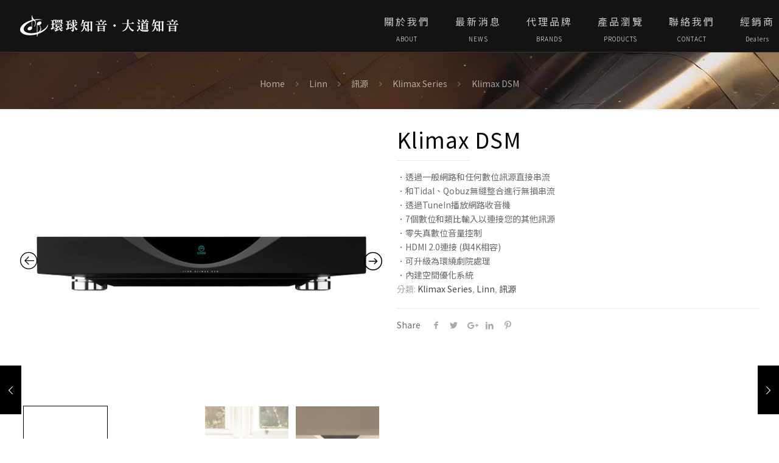

--- FILE ---
content_type: text/html; charset=UTF-8
request_url: https://cosmoslingo.com.tw/product/klimax-dsm/
body_size: 31592
content:
<!DOCTYPE html>
<html lang="zh-TW" class="no-js">

<!-- head -->
<head>

<!-- meta -->
<meta charset="UTF-8" />
<meta name="viewport" content="width=device-width, initial-scale=1, maximum-scale=1" />
<link rel="alternate" hreflang="zh-TW" href=""/>

<link rel="shortcut icon" href="https://cosmoslingo.com.tw/wp-content/uploads/2018/10/favicon.png" />
<link rel="apple-touch-icon" href="https://cosmoslingo.com.tw/wp-content/uploads/2018/10/favicon.png" />

<!-- wp_head() -->
<meta name='robots' content='index, follow, max-image-preview:large, max-snippet:-1, max-video-preview:-1' />

	<!-- This site is optimized with the Yoast SEO plugin v23.3 - https://yoast.com/wordpress/plugins/seo/ -->
	<title>Klimax DSM - 環球知音 • 大道知音</title>
	<link rel="canonical" href="https://cosmoslingo.com.tw/product/klimax-dsm/" />
	<meta property="og:locale" content="zh_TW" />
	<meta property="og:type" content="article" />
	<meta property="og:title" content="Klimax DSM - 環球知音 • 大道知音" />
	<meta property="og:description" content="．透過一般網路和任何數位訊源直接串流 ．和Tidal、Qobuz無縫整合進行無損串流 ．透過TuneIn播放網路收音機 ．7個數位和類比輸入以連接您的其他訊源 ．零失真數位音量控制 ．HDMI 2.0連接 (與4K相容) ．可升級為環繞劇院處理 ．內建空間優化系統" />
	<meta property="og:url" content="https://cosmoslingo.com.tw/product/klimax-dsm/" />
	<meta property="og:site_name" content="環球知音 • 大道知音" />
	<meta property="article:modified_time" content="2021-07-28T09:41:44+00:00" />
	<meta property="og:image" content="https://cosmoslingo.com.tw/wp-content/uploads/2020/12/Klimax-DSM-Black-Front-x1090.jpg" />
	<meta property="og:image:width" content="1200" />
	<meta property="og:image:height" content="900" />
	<meta property="og:image:type" content="image/jpeg" />
	<meta name="twitter:card" content="summary_large_image" />
	<meta name="twitter:label1" content="預估閱讀時間" />
	<meta name="twitter:data1" content="1 分鐘" />
	<script type="application/ld+json" class="yoast-schema-graph">{"@context":"https://schema.org","@graph":[{"@type":"WebPage","@id":"https://cosmoslingo.com.tw/product/klimax-dsm/","url":"https://cosmoslingo.com.tw/product/klimax-dsm/","name":"Klimax DSM - 環球知音 • 大道知音","isPartOf":{"@id":"https://cosmoslingo.com.tw/#website"},"primaryImageOfPage":{"@id":"https://cosmoslingo.com.tw/product/klimax-dsm/#primaryimage"},"image":{"@id":"https://cosmoslingo.com.tw/product/klimax-dsm/#primaryimage"},"thumbnailUrl":"https://cosmoslingo.com.tw/wp-content/uploads/2020/12/Klimax-DSM-Black-Front-x1090.jpg","datePublished":"2021-05-10T08:57:35+00:00","dateModified":"2021-07-28T09:41:44+00:00","breadcrumb":{"@id":"https://cosmoslingo.com.tw/product/klimax-dsm/#breadcrumb"},"inLanguage":"zh-TW","potentialAction":[{"@type":"ReadAction","target":["https://cosmoslingo.com.tw/product/klimax-dsm/"]}]},{"@type":"ImageObject","inLanguage":"zh-TW","@id":"https://cosmoslingo.com.tw/product/klimax-dsm/#primaryimage","url":"https://cosmoslingo.com.tw/wp-content/uploads/2020/12/Klimax-DSM-Black-Front-x1090.jpg","contentUrl":"https://cosmoslingo.com.tw/wp-content/uploads/2020/12/Klimax-DSM-Black-Front-x1090.jpg","width":1200,"height":900},{"@type":"BreadcrumbList","@id":"https://cosmoslingo.com.tw/product/klimax-dsm/#breadcrumb","itemListElement":[{"@type":"ListItem","position":1,"name":"首頁","item":"https://cosmoslingo.com.tw/"},{"@type":"ListItem","position":2,"name":"商品","item":"https://cosmoslingo.com.tw/shop/"},{"@type":"ListItem","position":3,"name":"Klimax DSM"}]},{"@type":"WebSite","@id":"https://cosmoslingo.com.tw/#website","url":"https://cosmoslingo.com.tw/","name":"環球知音 • 大道知音","description":"環球知音建立於1992年, 並以代理銷售歐美日等世界知名的高級家用音響為宗旨。經過25年以上的努力, 我們幸能健康成長。衷心感謝我們的通路夥伴和消費者的長期支持，以及代理品牌所提供最佳可能的產品和服務。","potentialAction":[{"@type":"SearchAction","target":{"@type":"EntryPoint","urlTemplate":"https://cosmoslingo.com.tw/?s={search_term_string}"},"query-input":"required name=search_term_string"}],"inLanguage":"zh-TW"}]}</script>
	<!-- / Yoast SEO plugin. -->


<link rel='dns-prefetch' href='//www.googletagmanager.com' />
<link rel='dns-prefetch' href='//fonts.googleapis.com' />
<link rel="alternate" type="application/rss+xml" title="訂閱《環球知音 • 大道知音》&raquo; 資訊提供" href="https://cosmoslingo.com.tw/feed/" />
<link rel="alternate" type="application/rss+xml" title="訂閱《環球知音 • 大道知音》&raquo; 留言的資訊提供" href="https://cosmoslingo.com.tw/comments/feed/" />
		<!-- This site uses the Google Analytics by MonsterInsights plugin v9.0.1 - Using Analytics tracking - https://www.monsterinsights.com/ -->
							<script src="//www.googletagmanager.com/gtag/js?id=G-NYTP2B0V3B"  data-cfasync="false" data-wpfc-render="false" type="text/javascript" async></script>
			<script data-cfasync="false" data-wpfc-render="false" type="text/javascript">
				var mi_version = '9.0.1';
				var mi_track_user = true;
				var mi_no_track_reason = '';
								var MonsterInsightsDefaultLocations = {"page_location":"https:\/\/cosmoslingo.com.tw\/product\/klimax-dsm\/"};
				if ( typeof MonsterInsightsPrivacyGuardFilter === 'function' ) {
					var MonsterInsightsLocations = (typeof MonsterInsightsExcludeQuery === 'object') ? MonsterInsightsPrivacyGuardFilter( MonsterInsightsExcludeQuery ) : MonsterInsightsPrivacyGuardFilter( MonsterInsightsDefaultLocations );
				} else {
					var MonsterInsightsLocations = (typeof MonsterInsightsExcludeQuery === 'object') ? MonsterInsightsExcludeQuery : MonsterInsightsDefaultLocations;
				}

								var disableStrs = [
										'ga-disable-G-NYTP2B0V3B',
									];

				/* Function to detect opted out users */
				function __gtagTrackerIsOptedOut() {
					for (var index = 0; index < disableStrs.length; index++) {
						if (document.cookie.indexOf(disableStrs[index] + '=true') > -1) {
							return true;
						}
					}

					return false;
				}

				/* Disable tracking if the opt-out cookie exists. */
				if (__gtagTrackerIsOptedOut()) {
					for (var index = 0; index < disableStrs.length; index++) {
						window[disableStrs[index]] = true;
					}
				}

				/* Opt-out function */
				function __gtagTrackerOptout() {
					for (var index = 0; index < disableStrs.length; index++) {
						document.cookie = disableStrs[index] + '=true; expires=Thu, 31 Dec 2099 23:59:59 UTC; path=/';
						window[disableStrs[index]] = true;
					}
				}

				if ('undefined' === typeof gaOptout) {
					function gaOptout() {
						__gtagTrackerOptout();
					}
				}
								window.dataLayer = window.dataLayer || [];

				window.MonsterInsightsDualTracker = {
					helpers: {},
					trackers: {},
				};
				if (mi_track_user) {
					function __gtagDataLayer() {
						dataLayer.push(arguments);
					}

					function __gtagTracker(type, name, parameters) {
						if (!parameters) {
							parameters = {};
						}

						if (parameters.send_to) {
							__gtagDataLayer.apply(null, arguments);
							return;
						}

						if (type === 'event') {
														parameters.send_to = monsterinsights_frontend.v4_id;
							var hookName = name;
							if (typeof parameters['event_category'] !== 'undefined') {
								hookName = parameters['event_category'] + ':' + name;
							}

							if (typeof MonsterInsightsDualTracker.trackers[hookName] !== 'undefined') {
								MonsterInsightsDualTracker.trackers[hookName](parameters);
							} else {
								__gtagDataLayer('event', name, parameters);
							}
							
						} else {
							__gtagDataLayer.apply(null, arguments);
						}
					}

					__gtagTracker('js', new Date());
					__gtagTracker('set', {
						'developer_id.dZGIzZG': true,
											});
					if ( MonsterInsightsLocations.page_location ) {
						__gtagTracker('set', MonsterInsightsLocations);
					}
										__gtagTracker('config', 'G-NYTP2B0V3B', {"forceSSL":"true","link_attribution":"true"} );
															window.gtag = __gtagTracker;										(function () {
						/* https://developers.google.com/analytics/devguides/collection/analyticsjs/ */
						/* ga and __gaTracker compatibility shim. */
						var noopfn = function () {
							return null;
						};
						var newtracker = function () {
							return new Tracker();
						};
						var Tracker = function () {
							return null;
						};
						var p = Tracker.prototype;
						p.get = noopfn;
						p.set = noopfn;
						p.send = function () {
							var args = Array.prototype.slice.call(arguments);
							args.unshift('send');
							__gaTracker.apply(null, args);
						};
						var __gaTracker = function () {
							var len = arguments.length;
							if (len === 0) {
								return;
							}
							var f = arguments[len - 1];
							if (typeof f !== 'object' || f === null || typeof f.hitCallback !== 'function') {
								if ('send' === arguments[0]) {
									var hitConverted, hitObject = false, action;
									if ('event' === arguments[1]) {
										if ('undefined' !== typeof arguments[3]) {
											hitObject = {
												'eventAction': arguments[3],
												'eventCategory': arguments[2],
												'eventLabel': arguments[4],
												'value': arguments[5] ? arguments[5] : 1,
											}
										}
									}
									if ('pageview' === arguments[1]) {
										if ('undefined' !== typeof arguments[2]) {
											hitObject = {
												'eventAction': 'page_view',
												'page_path': arguments[2],
											}
										}
									}
									if (typeof arguments[2] === 'object') {
										hitObject = arguments[2];
									}
									if (typeof arguments[5] === 'object') {
										Object.assign(hitObject, arguments[5]);
									}
									if ('undefined' !== typeof arguments[1].hitType) {
										hitObject = arguments[1];
										if ('pageview' === hitObject.hitType) {
											hitObject.eventAction = 'page_view';
										}
									}
									if (hitObject) {
										action = 'timing' === arguments[1].hitType ? 'timing_complete' : hitObject.eventAction;
										hitConverted = mapArgs(hitObject);
										__gtagTracker('event', action, hitConverted);
									}
								}
								return;
							}

							function mapArgs(args) {
								var arg, hit = {};
								var gaMap = {
									'eventCategory': 'event_category',
									'eventAction': 'event_action',
									'eventLabel': 'event_label',
									'eventValue': 'event_value',
									'nonInteraction': 'non_interaction',
									'timingCategory': 'event_category',
									'timingVar': 'name',
									'timingValue': 'value',
									'timingLabel': 'event_label',
									'page': 'page_path',
									'location': 'page_location',
									'title': 'page_title',
									'referrer' : 'page_referrer',
								};
								for (arg in args) {
																		if (!(!args.hasOwnProperty(arg) || !gaMap.hasOwnProperty(arg))) {
										hit[gaMap[arg]] = args[arg];
									} else {
										hit[arg] = args[arg];
									}
								}
								return hit;
							}

							try {
								f.hitCallback();
							} catch (ex) {
							}
						};
						__gaTracker.create = newtracker;
						__gaTracker.getByName = newtracker;
						__gaTracker.getAll = function () {
							return [];
						};
						__gaTracker.remove = noopfn;
						__gaTracker.loaded = true;
						window['__gaTracker'] = __gaTracker;
					})();
									} else {
										console.log("");
					(function () {
						function __gtagTracker() {
							return null;
						}

						window['__gtagTracker'] = __gtagTracker;
						window['gtag'] = __gtagTracker;
					})();
									}
			</script>
				<!-- / Google Analytics by MonsterInsights -->
		<script type="text/javascript">
/* <![CDATA[ */
window._wpemojiSettings = {"baseUrl":"https:\/\/s.w.org\/images\/core\/emoji\/15.0.3\/72x72\/","ext":".png","svgUrl":"https:\/\/s.w.org\/images\/core\/emoji\/15.0.3\/svg\/","svgExt":".svg","source":{"concatemoji":"https:\/\/cosmoslingo.com.tw\/wp-includes\/js\/wp-emoji-release.min.js?ver=6.6.4"}};
/*! This file is auto-generated */
!function(i,n){var o,s,e;function c(e){try{var t={supportTests:e,timestamp:(new Date).valueOf()};sessionStorage.setItem(o,JSON.stringify(t))}catch(e){}}function p(e,t,n){e.clearRect(0,0,e.canvas.width,e.canvas.height),e.fillText(t,0,0);var t=new Uint32Array(e.getImageData(0,0,e.canvas.width,e.canvas.height).data),r=(e.clearRect(0,0,e.canvas.width,e.canvas.height),e.fillText(n,0,0),new Uint32Array(e.getImageData(0,0,e.canvas.width,e.canvas.height).data));return t.every(function(e,t){return e===r[t]})}function u(e,t,n){switch(t){case"flag":return n(e,"\ud83c\udff3\ufe0f\u200d\u26a7\ufe0f","\ud83c\udff3\ufe0f\u200b\u26a7\ufe0f")?!1:!n(e,"\ud83c\uddfa\ud83c\uddf3","\ud83c\uddfa\u200b\ud83c\uddf3")&&!n(e,"\ud83c\udff4\udb40\udc67\udb40\udc62\udb40\udc65\udb40\udc6e\udb40\udc67\udb40\udc7f","\ud83c\udff4\u200b\udb40\udc67\u200b\udb40\udc62\u200b\udb40\udc65\u200b\udb40\udc6e\u200b\udb40\udc67\u200b\udb40\udc7f");case"emoji":return!n(e,"\ud83d\udc26\u200d\u2b1b","\ud83d\udc26\u200b\u2b1b")}return!1}function f(e,t,n){var r="undefined"!=typeof WorkerGlobalScope&&self instanceof WorkerGlobalScope?new OffscreenCanvas(300,150):i.createElement("canvas"),a=r.getContext("2d",{willReadFrequently:!0}),o=(a.textBaseline="top",a.font="600 32px Arial",{});return e.forEach(function(e){o[e]=t(a,e,n)}),o}function t(e){var t=i.createElement("script");t.src=e,t.defer=!0,i.head.appendChild(t)}"undefined"!=typeof Promise&&(o="wpEmojiSettingsSupports",s=["flag","emoji"],n.supports={everything:!0,everythingExceptFlag:!0},e=new Promise(function(e){i.addEventListener("DOMContentLoaded",e,{once:!0})}),new Promise(function(t){var n=function(){try{var e=JSON.parse(sessionStorage.getItem(o));if("object"==typeof e&&"number"==typeof e.timestamp&&(new Date).valueOf()<e.timestamp+604800&&"object"==typeof e.supportTests)return e.supportTests}catch(e){}return null}();if(!n){if("undefined"!=typeof Worker&&"undefined"!=typeof OffscreenCanvas&&"undefined"!=typeof URL&&URL.createObjectURL&&"undefined"!=typeof Blob)try{var e="postMessage("+f.toString()+"("+[JSON.stringify(s),u.toString(),p.toString()].join(",")+"));",r=new Blob([e],{type:"text/javascript"}),a=new Worker(URL.createObjectURL(r),{name:"wpTestEmojiSupports"});return void(a.onmessage=function(e){c(n=e.data),a.terminate(),t(n)})}catch(e){}c(n=f(s,u,p))}t(n)}).then(function(e){for(var t in e)n.supports[t]=e[t],n.supports.everything=n.supports.everything&&n.supports[t],"flag"!==t&&(n.supports.everythingExceptFlag=n.supports.everythingExceptFlag&&n.supports[t]);n.supports.everythingExceptFlag=n.supports.everythingExceptFlag&&!n.supports.flag,n.DOMReady=!1,n.readyCallback=function(){n.DOMReady=!0}}).then(function(){return e}).then(function(){var e;n.supports.everything||(n.readyCallback(),(e=n.source||{}).concatemoji?t(e.concatemoji):e.wpemoji&&e.twemoji&&(t(e.twemoji),t(e.wpemoji)))}))}((window,document),window._wpemojiSettings);
/* ]]> */
</script>
<link rel='stylesheet' id='formidable-css' href='https://cosmoslingo.com.tw/wp-content/plugins/formidable/css/formidableforms.css?ver=828608' type='text/css' media='all' />
<style id='wp-emoji-styles-inline-css' type='text/css'>

	img.wp-smiley, img.emoji {
		display: inline !important;
		border: none !important;
		box-shadow: none !important;
		height: 1em !important;
		width: 1em !important;
		margin: 0 0.07em !important;
		vertical-align: -0.1em !important;
		background: none !important;
		padding: 0 !important;
	}
</style>
<link rel='stylesheet' id='wp-block-library-css' href='https://cosmoslingo.com.tw/wp-includes/css/dist/block-library/style.min.css?ver=6.6.4' type='text/css' media='all' />
<style id='classic-theme-styles-inline-css' type='text/css'>
/*! This file is auto-generated */
.wp-block-button__link{color:#fff;background-color:#32373c;border-radius:9999px;box-shadow:none;text-decoration:none;padding:calc(.667em + 2px) calc(1.333em + 2px);font-size:1.125em}.wp-block-file__button{background:#32373c;color:#fff;text-decoration:none}
</style>
<style id='global-styles-inline-css' type='text/css'>
:root{--wp--preset--aspect-ratio--square: 1;--wp--preset--aspect-ratio--4-3: 4/3;--wp--preset--aspect-ratio--3-4: 3/4;--wp--preset--aspect-ratio--3-2: 3/2;--wp--preset--aspect-ratio--2-3: 2/3;--wp--preset--aspect-ratio--16-9: 16/9;--wp--preset--aspect-ratio--9-16: 9/16;--wp--preset--color--black: #000000;--wp--preset--color--cyan-bluish-gray: #abb8c3;--wp--preset--color--white: #ffffff;--wp--preset--color--pale-pink: #f78da7;--wp--preset--color--vivid-red: #cf2e2e;--wp--preset--color--luminous-vivid-orange: #ff6900;--wp--preset--color--luminous-vivid-amber: #fcb900;--wp--preset--color--light-green-cyan: #7bdcb5;--wp--preset--color--vivid-green-cyan: #00d084;--wp--preset--color--pale-cyan-blue: #8ed1fc;--wp--preset--color--vivid-cyan-blue: #0693e3;--wp--preset--color--vivid-purple: #9b51e0;--wp--preset--gradient--vivid-cyan-blue-to-vivid-purple: linear-gradient(135deg,rgba(6,147,227,1) 0%,rgb(155,81,224) 100%);--wp--preset--gradient--light-green-cyan-to-vivid-green-cyan: linear-gradient(135deg,rgb(122,220,180) 0%,rgb(0,208,130) 100%);--wp--preset--gradient--luminous-vivid-amber-to-luminous-vivid-orange: linear-gradient(135deg,rgba(252,185,0,1) 0%,rgba(255,105,0,1) 100%);--wp--preset--gradient--luminous-vivid-orange-to-vivid-red: linear-gradient(135deg,rgba(255,105,0,1) 0%,rgb(207,46,46) 100%);--wp--preset--gradient--very-light-gray-to-cyan-bluish-gray: linear-gradient(135deg,rgb(238,238,238) 0%,rgb(169,184,195) 100%);--wp--preset--gradient--cool-to-warm-spectrum: linear-gradient(135deg,rgb(74,234,220) 0%,rgb(151,120,209) 20%,rgb(207,42,186) 40%,rgb(238,44,130) 60%,rgb(251,105,98) 80%,rgb(254,248,76) 100%);--wp--preset--gradient--blush-light-purple: linear-gradient(135deg,rgb(255,206,236) 0%,rgb(152,150,240) 100%);--wp--preset--gradient--blush-bordeaux: linear-gradient(135deg,rgb(254,205,165) 0%,rgb(254,45,45) 50%,rgb(107,0,62) 100%);--wp--preset--gradient--luminous-dusk: linear-gradient(135deg,rgb(255,203,112) 0%,rgb(199,81,192) 50%,rgb(65,88,208) 100%);--wp--preset--gradient--pale-ocean: linear-gradient(135deg,rgb(255,245,203) 0%,rgb(182,227,212) 50%,rgb(51,167,181) 100%);--wp--preset--gradient--electric-grass: linear-gradient(135deg,rgb(202,248,128) 0%,rgb(113,206,126) 100%);--wp--preset--gradient--midnight: linear-gradient(135deg,rgb(2,3,129) 0%,rgb(40,116,252) 100%);--wp--preset--font-size--small: 13px;--wp--preset--font-size--medium: 20px;--wp--preset--font-size--large: 36px;--wp--preset--font-size--x-large: 42px;--wp--preset--font-family--inter: "Inter", sans-serif;--wp--preset--font-family--cardo: Cardo;--wp--preset--spacing--20: 0.44rem;--wp--preset--spacing--30: 0.67rem;--wp--preset--spacing--40: 1rem;--wp--preset--spacing--50: 1.5rem;--wp--preset--spacing--60: 2.25rem;--wp--preset--spacing--70: 3.38rem;--wp--preset--spacing--80: 5.06rem;--wp--preset--shadow--natural: 6px 6px 9px rgba(0, 0, 0, 0.2);--wp--preset--shadow--deep: 12px 12px 50px rgba(0, 0, 0, 0.4);--wp--preset--shadow--sharp: 6px 6px 0px rgba(0, 0, 0, 0.2);--wp--preset--shadow--outlined: 6px 6px 0px -3px rgba(255, 255, 255, 1), 6px 6px rgba(0, 0, 0, 1);--wp--preset--shadow--crisp: 6px 6px 0px rgba(0, 0, 0, 1);}:where(.is-layout-flex){gap: 0.5em;}:where(.is-layout-grid){gap: 0.5em;}body .is-layout-flex{display: flex;}.is-layout-flex{flex-wrap: wrap;align-items: center;}.is-layout-flex > :is(*, div){margin: 0;}body .is-layout-grid{display: grid;}.is-layout-grid > :is(*, div){margin: 0;}:where(.wp-block-columns.is-layout-flex){gap: 2em;}:where(.wp-block-columns.is-layout-grid){gap: 2em;}:where(.wp-block-post-template.is-layout-flex){gap: 1.25em;}:where(.wp-block-post-template.is-layout-grid){gap: 1.25em;}.has-black-color{color: var(--wp--preset--color--black) !important;}.has-cyan-bluish-gray-color{color: var(--wp--preset--color--cyan-bluish-gray) !important;}.has-white-color{color: var(--wp--preset--color--white) !important;}.has-pale-pink-color{color: var(--wp--preset--color--pale-pink) !important;}.has-vivid-red-color{color: var(--wp--preset--color--vivid-red) !important;}.has-luminous-vivid-orange-color{color: var(--wp--preset--color--luminous-vivid-orange) !important;}.has-luminous-vivid-amber-color{color: var(--wp--preset--color--luminous-vivid-amber) !important;}.has-light-green-cyan-color{color: var(--wp--preset--color--light-green-cyan) !important;}.has-vivid-green-cyan-color{color: var(--wp--preset--color--vivid-green-cyan) !important;}.has-pale-cyan-blue-color{color: var(--wp--preset--color--pale-cyan-blue) !important;}.has-vivid-cyan-blue-color{color: var(--wp--preset--color--vivid-cyan-blue) !important;}.has-vivid-purple-color{color: var(--wp--preset--color--vivid-purple) !important;}.has-black-background-color{background-color: var(--wp--preset--color--black) !important;}.has-cyan-bluish-gray-background-color{background-color: var(--wp--preset--color--cyan-bluish-gray) !important;}.has-white-background-color{background-color: var(--wp--preset--color--white) !important;}.has-pale-pink-background-color{background-color: var(--wp--preset--color--pale-pink) !important;}.has-vivid-red-background-color{background-color: var(--wp--preset--color--vivid-red) !important;}.has-luminous-vivid-orange-background-color{background-color: var(--wp--preset--color--luminous-vivid-orange) !important;}.has-luminous-vivid-amber-background-color{background-color: var(--wp--preset--color--luminous-vivid-amber) !important;}.has-light-green-cyan-background-color{background-color: var(--wp--preset--color--light-green-cyan) !important;}.has-vivid-green-cyan-background-color{background-color: var(--wp--preset--color--vivid-green-cyan) !important;}.has-pale-cyan-blue-background-color{background-color: var(--wp--preset--color--pale-cyan-blue) !important;}.has-vivid-cyan-blue-background-color{background-color: var(--wp--preset--color--vivid-cyan-blue) !important;}.has-vivid-purple-background-color{background-color: var(--wp--preset--color--vivid-purple) !important;}.has-black-border-color{border-color: var(--wp--preset--color--black) !important;}.has-cyan-bluish-gray-border-color{border-color: var(--wp--preset--color--cyan-bluish-gray) !important;}.has-white-border-color{border-color: var(--wp--preset--color--white) !important;}.has-pale-pink-border-color{border-color: var(--wp--preset--color--pale-pink) !important;}.has-vivid-red-border-color{border-color: var(--wp--preset--color--vivid-red) !important;}.has-luminous-vivid-orange-border-color{border-color: var(--wp--preset--color--luminous-vivid-orange) !important;}.has-luminous-vivid-amber-border-color{border-color: var(--wp--preset--color--luminous-vivid-amber) !important;}.has-light-green-cyan-border-color{border-color: var(--wp--preset--color--light-green-cyan) !important;}.has-vivid-green-cyan-border-color{border-color: var(--wp--preset--color--vivid-green-cyan) !important;}.has-pale-cyan-blue-border-color{border-color: var(--wp--preset--color--pale-cyan-blue) !important;}.has-vivid-cyan-blue-border-color{border-color: var(--wp--preset--color--vivid-cyan-blue) !important;}.has-vivid-purple-border-color{border-color: var(--wp--preset--color--vivid-purple) !important;}.has-vivid-cyan-blue-to-vivid-purple-gradient-background{background: var(--wp--preset--gradient--vivid-cyan-blue-to-vivid-purple) !important;}.has-light-green-cyan-to-vivid-green-cyan-gradient-background{background: var(--wp--preset--gradient--light-green-cyan-to-vivid-green-cyan) !important;}.has-luminous-vivid-amber-to-luminous-vivid-orange-gradient-background{background: var(--wp--preset--gradient--luminous-vivid-amber-to-luminous-vivid-orange) !important;}.has-luminous-vivid-orange-to-vivid-red-gradient-background{background: var(--wp--preset--gradient--luminous-vivid-orange-to-vivid-red) !important;}.has-very-light-gray-to-cyan-bluish-gray-gradient-background{background: var(--wp--preset--gradient--very-light-gray-to-cyan-bluish-gray) !important;}.has-cool-to-warm-spectrum-gradient-background{background: var(--wp--preset--gradient--cool-to-warm-spectrum) !important;}.has-blush-light-purple-gradient-background{background: var(--wp--preset--gradient--blush-light-purple) !important;}.has-blush-bordeaux-gradient-background{background: var(--wp--preset--gradient--blush-bordeaux) !important;}.has-luminous-dusk-gradient-background{background: var(--wp--preset--gradient--luminous-dusk) !important;}.has-pale-ocean-gradient-background{background: var(--wp--preset--gradient--pale-ocean) !important;}.has-electric-grass-gradient-background{background: var(--wp--preset--gradient--electric-grass) !important;}.has-midnight-gradient-background{background: var(--wp--preset--gradient--midnight) !important;}.has-small-font-size{font-size: var(--wp--preset--font-size--small) !important;}.has-medium-font-size{font-size: var(--wp--preset--font-size--medium) !important;}.has-large-font-size{font-size: var(--wp--preset--font-size--large) !important;}.has-x-large-font-size{font-size: var(--wp--preset--font-size--x-large) !important;}
:where(.wp-block-post-template.is-layout-flex){gap: 1.25em;}:where(.wp-block-post-template.is-layout-grid){gap: 1.25em;}
:where(.wp-block-columns.is-layout-flex){gap: 2em;}:where(.wp-block-columns.is-layout-grid){gap: 2em;}
:root :where(.wp-block-pullquote){font-size: 1.5em;line-height: 1.6;}
</style>
<link rel='stylesheet' id='contact-form-7-css' href='https://cosmoslingo.com.tw/wp-content/plugins/contact-form-7/includes/css/styles.css?ver=5.9.8' type='text/css' media='all' />
<link rel='stylesheet' id='rs-plugin-settings-css' href='https://cosmoslingo.com.tw/wp-content/plugins/revslider/public/assets/css/settings.css?ver=5.4.8.1' type='text/css' media='all' />
<style id='rs-plugin-settings-inline-css' type='text/css'>
#rs-demo-id {}
</style>
<link rel='stylesheet' id='woocommerce-layout-css' href='https://cosmoslingo.com.tw/wp-content/plugins/woocommerce/assets/css/woocommerce-layout.css?ver=9.2.3' type='text/css' media='all' />
<link rel='stylesheet' id='woocommerce-smallscreen-css' href='https://cosmoslingo.com.tw/wp-content/plugins/woocommerce/assets/css/woocommerce-smallscreen.css?ver=9.2.3' type='text/css' media='only screen and (max-width: 768px)' />
<link rel='stylesheet' id='woocommerce-general-css' href='https://cosmoslingo.com.tw/wp-content/plugins/woocommerce/assets/css/woocommerce.css?ver=9.2.3' type='text/css' media='all' />
<style id='woocommerce-inline-inline-css' type='text/css'>
.woocommerce form .form-row .required { visibility: visible; }
</style>
<link rel='stylesheet' id='wpsl-styles-css' href='https://cosmoslingo.com.tw/wp-content/plugins/wp-store-locator/css/styles.min.css?ver=2.2.251' type='text/css' media='all' />
<link rel='stylesheet' id='style-css' href='https://cosmoslingo.com.tw/wp-content/themes/betheme/style.css?ver=21.0.3' type='text/css' media='all' />
<link rel='stylesheet' id='mfn-base-css' href='https://cosmoslingo.com.tw/wp-content/themes/betheme/css/base.css?ver=21.0.3' type='text/css' media='all' />
<link rel='stylesheet' id='mfn-layout-css' href='https://cosmoslingo.com.tw/wp-content/themes/betheme/css/layout.css?ver=21.0.3' type='text/css' media='all' />
<link rel='stylesheet' id='mfn-shortcodes-css' href='https://cosmoslingo.com.tw/wp-content/themes/betheme/css/shortcodes.css?ver=21.0.3' type='text/css' media='all' />
<link rel='stylesheet' id='mfn-animations-css' href='https://cosmoslingo.com.tw/wp-content/themes/betheme/assets/animations/animations.min.css?ver=21.0.3' type='text/css' media='all' />
<link rel='stylesheet' id='mfn-jquery-ui-css' href='https://cosmoslingo.com.tw/wp-content/themes/betheme/assets/ui/jquery.ui.all.css?ver=21.0.3' type='text/css' media='all' />
<link rel='stylesheet' id='mfn-jplayer-css' href='https://cosmoslingo.com.tw/wp-content/themes/betheme/assets/jplayer/css/jplayer.blue.monday.css?ver=21.0.3' type='text/css' media='all' />
<link rel='stylesheet' id='mfn-responsive-css' href='https://cosmoslingo.com.tw/wp-content/themes/betheme/css/responsive.css?ver=21.0.3' type='text/css' media='all' />
<link rel='stylesheet' id='Noto+Sans-css' href='https://fonts.googleapis.com/css?family=Noto+Sans%3A1%2C300%2C400%2C400italic%2C500%2C600%2C700%2C700italic&#038;subset=YuGothicUISemilight&#038;ver=6.6.4' type='text/css' media='all' />
<link rel='stylesheet' id='Merriweather-css' href='https://fonts.googleapis.com/css?family=Merriweather%3A1%2C300%2C400%2C400italic%2C500%2C600%2C700%2C700italic&#038;subset=YuGothicUISemilight&#038;ver=6.6.4' type='text/css' media='all' />
<link rel='stylesheet' id='js_composer_front-css' href='https://cosmoslingo.com.tw/wp-content/plugins/js_composer/assets/css/js_composer.min.css?ver=5.5.5' type='text/css' media='all' />
<link rel='stylesheet' id='slick-css' href='https://cosmoslingo.com.tw/wp-content/plugins/woo-product-gallery-slider/assets/css/slick.css?ver=2.3.22' type='text/css' media='all' />
<link rel='stylesheet' id='slick-theme-css' href='https://cosmoslingo.com.tw/wp-content/plugins/woo-product-gallery-slider/assets/css/slick-theme.css?ver=2.3.22' type='text/css' media='all' />
<link rel='stylesheet' id='fancybox-css' href='https://cosmoslingo.com.tw/wp-content/plugins/woo-product-gallery-slider/assets/css/jquery.fancybox.min.css?ver=2.3.22' type='text/css' media='all' />
<style id='fancybox-inline-css' type='text/css'>
.wpgs-for .slick-slide{cursor:pointer;}
</style>
<link rel='stylesheet' id='flaticon-wpgs-css' href='https://cosmoslingo.com.tw/wp-content/plugins/woo-product-gallery-slider/assets/css/font/flaticon.css?ver=2.3.22' type='text/css' media='all' />
<link rel='stylesheet' id='mfn-woo-css' href='https://cosmoslingo.com.tw/wp-content/themes/betheme/css/woocommerce.css?ver=21.0.3' type='text/css' media='all' />
<script type="text/javascript" src="https://cosmoslingo.com.tw/wp-content/plugins/google-analytics-for-wordpress/assets/js/frontend-gtag.min.js?ver=9.0.1" id="monsterinsights-frontend-script-js"></script>
<script data-cfasync="false" data-wpfc-render="false" type="text/javascript" id='monsterinsights-frontend-script-js-extra'>/* <![CDATA[ */
var monsterinsights_frontend = {"js_events_tracking":"true","download_extensions":"doc,pdf,ppt,zip,xls,docx,pptx,xlsx","inbound_paths":"[{\"path\":\"\\\/go\\\/\",\"label\":\"affiliate\"},{\"path\":\"\\\/recommend\\\/\",\"label\":\"affiliate\"}]","home_url":"https:\/\/cosmoslingo.com.tw","hash_tracking":"false","v4_id":"G-NYTP2B0V3B"};/* ]]> */
</script>
<script type="text/javascript" src="https://cosmoslingo.com.tw/wp-includes/js/jquery/jquery.min.js?ver=3.7.1" id="jquery-core-js"></script>
<script type="text/javascript" src="https://cosmoslingo.com.tw/wp-includes/js/jquery/jquery-migrate.min.js?ver=3.4.1" id="jquery-migrate-js"></script>
<script type="text/javascript" src="https://cosmoslingo.com.tw/wp-content/plugins/revslider/public/assets/js/jquery.themepunch.tools.min.js?ver=5.4.8.1" id="tp-tools-js"></script>
<script type="text/javascript" src="https://cosmoslingo.com.tw/wp-content/plugins/revslider/public/assets/js/jquery.themepunch.revolution.min.js?ver=5.4.8.1" id="revmin-js"></script>
<script type="text/javascript" src="https://cosmoslingo.com.tw/wp-content/plugins/woocommerce/assets/js/jquery-blockui/jquery.blockUI.min.js?ver=2.7.0-wc.9.2.3" id="jquery-blockui-js" data-wp-strategy="defer"></script>
<script type="text/javascript" id="wc-add-to-cart-js-extra">
/* <![CDATA[ */
var wc_add_to_cart_params = {"ajax_url":"\/wp-admin\/admin-ajax.php","wc_ajax_url":"\/?wc-ajax=%%endpoint%%","i18n_view_cart":"\u67e5\u770b\u8cfc\u7269\u8eca","cart_url":"https:\/\/cosmoslingo.com.tw","is_cart":"","cart_redirect_after_add":"no"};
/* ]]> */
</script>
<script type="text/javascript" src="https://cosmoslingo.com.tw/wp-content/plugins/woocommerce/assets/js/frontend/add-to-cart.min.js?ver=9.2.3" id="wc-add-to-cart-js" data-wp-strategy="defer"></script>
<script type="text/javascript" id="wc-single-product-js-extra">
/* <![CDATA[ */
var wc_single_product_params = {"i18n_required_rating_text":"\u8acb\u9078\u64c7\u8a55\u5206","review_rating_required":"yes","flexslider":{"rtl":false,"animation":"slide","smoothHeight":true,"directionNav":false,"controlNav":"thumbnails","slideshow":false,"animationSpeed":500,"animationLoop":false,"allowOneSlide":false},"zoom_enabled":"","zoom_options":[],"photoswipe_enabled":"","photoswipe_options":{"shareEl":false,"closeOnScroll":false,"history":false,"hideAnimationDuration":0,"showAnimationDuration":0},"flexslider_enabled":""};
/* ]]> */
</script>
<script type="text/javascript" src="https://cosmoslingo.com.tw/wp-content/plugins/woocommerce/assets/js/frontend/single-product.min.js?ver=9.2.3" id="wc-single-product-js" defer="defer" data-wp-strategy="defer"></script>
<script type="text/javascript" src="https://cosmoslingo.com.tw/wp-content/plugins/woocommerce/assets/js/js-cookie/js.cookie.min.js?ver=2.1.4-wc.9.2.3" id="js-cookie-js" data-wp-strategy="defer"></script>
<script type="text/javascript" src="https://cosmoslingo.com.tw/wp-content/plugins/js_composer/assets/js/vendors/woocommerce-add-to-cart.js?ver=5.5.5" id="vc_woocommerce-add-to-cart-js-js"></script>

<!-- Google tag (gtag.js) snippet added by Site Kit -->
<!-- Google Analytics snippet added by Site Kit -->
<script type="text/javascript" src="https://www.googletagmanager.com/gtag/js?id=GT-M6B9ZD5" id="google_gtagjs-js" async></script>
<script type="text/javascript" id="google_gtagjs-js-after">
/* <![CDATA[ */
window.dataLayer = window.dataLayer || [];function gtag(){dataLayer.push(arguments);}
gtag("set","linker",{"domains":["cosmoslingo.com.tw"]});
gtag("js", new Date());
gtag("set", "developer_id.dZTNiMT", true);
gtag("config", "GT-M6B9ZD5");
 window._googlesitekit = window._googlesitekit || {}; window._googlesitekit.throttledEvents = []; window._googlesitekit.gtagEvent = (name, data) => { var key = JSON.stringify( { name, data } ); if ( !! window._googlesitekit.throttledEvents[ key ] ) { return; } window._googlesitekit.throttledEvents[ key ] = true; setTimeout( () => { delete window._googlesitekit.throttledEvents[ key ]; }, 5 ); gtag( "event", name, { ...data, event_source: "site-kit" } ); }; 
/* ]]> */
</script>
<link rel="https://api.w.org/" href="https://cosmoslingo.com.tw/wp-json/" /><link rel="alternate" title="JSON" type="application/json" href="https://cosmoslingo.com.tw/wp-json/wp/v2/product/3256" /><link rel="EditURI" type="application/rsd+xml" title="RSD" href="https://cosmoslingo.com.tw/xmlrpc.php?rsd" />
<meta name="generator" content="WordPress 6.6.4" />
<meta name="generator" content="WooCommerce 9.2.3" />
<link rel='shortlink' href='https://cosmoslingo.com.tw/?p=3256' />
<link rel="alternate" title="oEmbed (JSON)" type="application/json+oembed" href="https://cosmoslingo.com.tw/wp-json/oembed/1.0/embed?url=https%3A%2F%2Fcosmoslingo.com.tw%2Fproduct%2Fklimax-dsm%2F" />
<link rel="alternate" title="oEmbed (XML)" type="text/xml+oembed" href="https://cosmoslingo.com.tw/wp-json/oembed/1.0/embed?url=https%3A%2F%2Fcosmoslingo.com.tw%2Fproduct%2Fklimax-dsm%2F&#038;format=xml" />
<meta name="generator" content="Site Kit by Google 1.161.0" /><!-- style | background -->
<style id="mfn-dnmc-bg-css">
#Subheader{background-image:url(https://cosmoslingo.com.tw/wp-content/uploads/2018/10/header.jpg);background-repeat:no-repeat;background-position:center top}
#Footer{background-image:url(https://cosmoslingo.com.tw/wp-content/uploads/2018/11/Footer-02-1.jpg);background-repeat:no-repeat;background-position:left top;background-size:cover}
</style>
<!-- style | dynamic -->
<style id="mfn-dnmc-style-css">
@media only screen and (min-width: 1240px){body:not(.header-simple) #Top_bar #menu{display:block!important}.tr-menu #Top_bar #menu{background:none!important}#Top_bar .menu > li > ul.mfn-megamenu{width:984px}#Top_bar .menu > li > ul.mfn-megamenu > li{float:left}#Top_bar .menu > li > ul.mfn-megamenu > li.mfn-megamenu-cols-1{width:100%}#Top_bar .menu > li > ul.mfn-megamenu > li.mfn-megamenu-cols-2{width:50%}#Top_bar .menu > li > ul.mfn-megamenu > li.mfn-megamenu-cols-3{width:33.33%}#Top_bar .menu > li > ul.mfn-megamenu > li.mfn-megamenu-cols-4{width:25%}#Top_bar .menu > li > ul.mfn-megamenu > li.mfn-megamenu-cols-5{width:20%}#Top_bar .menu > li > ul.mfn-megamenu > li.mfn-megamenu-cols-6{width:16.66%}#Top_bar .menu > li > ul.mfn-megamenu > li > ul{display:block!important;position:inherit;left:auto;top:auto;border-width:0 1px 0 0}#Top_bar .menu > li > ul.mfn-megamenu > li:last-child > ul{border:0}#Top_bar .menu > li > ul.mfn-megamenu > li > ul li{width:auto}#Top_bar .menu > li > ul.mfn-megamenu a.mfn-megamenu-title{text-transform:uppercase;font-weight:400;background:none}#Top_bar .menu > li > ul.mfn-megamenu a .menu-arrow{display:none}.menuo-right #Top_bar .menu > li > ul.mfn-megamenu{left:auto;right:0}.menuo-right #Top_bar .menu > li > ul.mfn-megamenu-bg{box-sizing:border-box}#Top_bar .menu > li > ul.mfn-megamenu-bg{padding:20px 166px 20px 20px;background-repeat:no-repeat;background-position:right bottom}.rtl #Top_bar .menu > li > ul.mfn-megamenu-bg{padding-left:166px;padding-right:20px;background-position:left bottom}#Top_bar .menu > li > ul.mfn-megamenu-bg > li{background:none}#Top_bar .menu > li > ul.mfn-megamenu-bg > li a{border:none}#Top_bar .menu > li > ul.mfn-megamenu-bg > li > ul{background:none!important;-webkit-box-shadow:0 0 0 0;-moz-box-shadow:0 0 0 0;box-shadow:0 0 0 0}.mm-vertical #Top_bar .container{position:relative;}.mm-vertical #Top_bar .top_bar_left{position:static;}.mm-vertical #Top_bar .menu > li ul{box-shadow:0 0 0 0 transparent!important;background-image:none;}.mm-vertical #Top_bar .menu > li > ul.mfn-megamenu{width:98%!important;margin:0 1%;padding:20px 0;}.mm-vertical.header-plain #Top_bar .menu > li > ul.mfn-megamenu{width:100%!important;margin:0;}.mm-vertical #Top_bar .menu > li > ul.mfn-megamenu > li{display:table-cell;float:none!important;width:10%;padding:0 15px;border-right:1px solid rgba(0, 0, 0, 0.05);}.mm-vertical #Top_bar .menu > li > ul.mfn-megamenu > li:last-child{border-right-width:0}.mm-vertical #Top_bar .menu > li > ul.mfn-megamenu > li.hide-border{border-right-width:0}.mm-vertical #Top_bar .menu > li > ul.mfn-megamenu > li a{border-bottom-width:0;padding:9px 15px;line-height:120%;}.mm-vertical #Top_bar .menu > li > ul.mfn-megamenu a.mfn-megamenu-title{font-weight:700;}.rtl .mm-vertical #Top_bar .menu > li > ul.mfn-megamenu > li:first-child{border-right-width:0}.rtl .mm-vertical #Top_bar .menu > li > ul.mfn-megamenu > li:last-child{border-right-width:1px}.header-plain:not(.menuo-right) #Header .top_bar_left{width:auto!important}.header-stack.header-center #Top_bar #menu{display:inline-block!important}.header-simple #Top_bar #menu{display:none;height:auto;width:300px;bottom:auto;top:100%;right:1px;position:absolute;margin:0}.header-simple #Header a.responsive-menu-toggle{display:block;right:10px}.header-simple #Top_bar #menu > ul{width:100%;float:left}.header-simple #Top_bar #menu ul li{width:100%;padding-bottom:0;border-right:0;position:relative}.header-simple #Top_bar #menu ul li a{padding:0 20px;margin:0;display:block;height:auto;line-height:normal;border:none}.header-simple #Top_bar #menu ul li a:after{display:none}.header-simple #Top_bar #menu ul li a span{border:none;line-height:44px;display:inline;padding:0}.header-simple #Top_bar #menu ul li.submenu .menu-toggle{display:block;position:absolute;right:0;top:0;width:44px;height:44px;line-height:44px;font-size:30px;font-weight:300;text-align:center;cursor:pointer;color:#444;opacity:0.33;}.header-simple #Top_bar #menu ul li.submenu .menu-toggle:after{content:"+"}.header-simple #Top_bar #menu ul li.hover > .menu-toggle:after{content:"-"}.header-simple #Top_bar #menu ul li.hover a{border-bottom:0}.header-simple #Top_bar #menu ul.mfn-megamenu li .menu-toggle{display:none}.header-simple #Top_bar #menu ul li ul{position:relative!important;left:0!important;top:0;padding:0;margin:0!important;width:auto!important;background-image:none}.header-simple #Top_bar #menu ul li ul li{width:100%!important;display:block;padding:0;}.header-simple #Top_bar #menu ul li ul li a{padding:0 20px 0 30px}.header-simple #Top_bar #menu ul li ul li a .menu-arrow{display:none}.header-simple #Top_bar #menu ul li ul li a span{padding:0}.header-simple #Top_bar #menu ul li ul li a span:after{display:none!important}.header-simple #Top_bar .menu > li > ul.mfn-megamenu a.mfn-megamenu-title{text-transform:uppercase;font-weight:400}.header-simple #Top_bar .menu > li > ul.mfn-megamenu > li > ul{display:block!important;position:inherit;left:auto;top:auto}.header-simple #Top_bar #menu ul li ul li ul{border-left:0!important;padding:0;top:0}.header-simple #Top_bar #menu ul li ul li ul li a{padding:0 20px 0 40px}.rtl.header-simple #Top_bar #menu{left:1px;right:auto}.rtl.header-simple #Top_bar a.responsive-menu-toggle{left:10px;right:auto}.rtl.header-simple #Top_bar #menu ul li.submenu .menu-toggle{left:0;right:auto}.rtl.header-simple #Top_bar #menu ul li ul{left:auto!important;right:0!important}.rtl.header-simple #Top_bar #menu ul li ul li a{padding:0 30px 0 20px}.rtl.header-simple #Top_bar #menu ul li ul li ul li a{padding:0 40px 0 20px}.menu-highlight #Top_bar .menu > li{margin:0 2px}.menu-highlight:not(.header-creative) #Top_bar .menu > li > a{margin:20px 0;padding:0;-webkit-border-radius:5px;border-radius:5px}.menu-highlight #Top_bar .menu > li > a:after{display:none}.menu-highlight #Top_bar .menu > li > a span:not(.description){line-height:50px}.menu-highlight #Top_bar .menu > li > a span.description{display:none}.menu-highlight.header-stack #Top_bar .menu > li > a{margin:10px 0!important}.menu-highlight.header-stack #Top_bar .menu > li > a span:not(.description){line-height:40px}.menu-highlight.header-transparent #Top_bar .menu > li > a{margin:5px 0}.menu-highlight.header-simple #Top_bar #menu ul li,.menu-highlight.header-creative #Top_bar #menu ul li{margin:0}.menu-highlight.header-simple #Top_bar #menu ul li > a,.menu-highlight.header-creative #Top_bar #menu ul li > a{-webkit-border-radius:0;border-radius:0}.menu-highlight:not(.header-fixed):not(.header-simple) #Top_bar.is-sticky .menu > li > a{margin:10px 0!important;padding:5px 0!important}.menu-highlight:not(.header-fixed):not(.header-simple) #Top_bar.is-sticky .menu > li > a span{line-height:30px!important}.header-modern.menu-highlight.menuo-right .menu_wrapper{margin-right:20px}.menu-line-below #Top_bar .menu > li > a:after{top:auto;bottom:-4px}.menu-line-below #Top_bar.is-sticky .menu > li > a:after{top:auto;bottom:-4px}.menu-line-below-80 #Top_bar:not(.is-sticky) .menu > li > a:after{height:4px;left:10%;top:50%;margin-top:20px;width:80%}.menu-line-below-80-1 #Top_bar:not(.is-sticky) .menu > li > a:after{height:1px;left:10%;top:50%;margin-top:20px;width:80%}.menu-link-color #Top_bar .menu > li > a:after{display:none!important}.menu-arrow-top #Top_bar .menu > li > a:after{background:none repeat scroll 0 0 rgba(0,0,0,0)!important;border-color:#ccc transparent transparent;border-style:solid;border-width:7px 7px 0;display:block;height:0;left:50%;margin-left:-7px;top:0!important;width:0}.menu-arrow-top #Top_bar.is-sticky .menu > li > a:after{top:0!important}.menu-arrow-bottom #Top_bar .menu > li > a:after{background:none!important;border-color:transparent transparent #ccc;border-style:solid;border-width:0 7px 7px;display:block;height:0;left:50%;margin-left:-7px;top:auto;bottom:0;width:0}.menu-arrow-bottom #Top_bar.is-sticky .menu > li > a:after{top:auto;bottom:0}.menuo-no-borders #Top_bar .menu > li > a span{border-width:0!important}.menuo-no-borders #Header_creative #Top_bar .menu > li > a span{border-bottom-width:0}.menuo-no-borders.header-plain #Top_bar a#header_cart,.menuo-no-borders.header-plain #Top_bar a#search_button,.menuo-no-borders.header-plain #Top_bar .wpml-languages,.menuo-no-borders.header-plain #Top_bar a.action_button{border-width:0}.menuo-right #Top_bar .menu_wrapper{float:right}.menuo-right.header-stack:not(.header-center) #Top_bar .menu_wrapper{margin-right:150px}body.header-creative{padding-left:50px}body.header-creative.header-open{padding-left:250px}body.error404,body.under-construction,body.template-blank{padding-left:0!important}.header-creative.footer-fixed #Footer,.header-creative.footer-sliding #Footer,.header-creative.footer-stick #Footer.is-sticky{box-sizing:border-box;padding-left:50px;}.header-open.footer-fixed #Footer,.header-open.footer-sliding #Footer,.header-creative.footer-stick #Footer.is-sticky{padding-left:250px;}.header-rtl.header-creative.footer-fixed #Footer,.header-rtl.header-creative.footer-sliding #Footer,.header-rtl.header-creative.footer-stick #Footer.is-sticky{padding-left:0;padding-right:50px;}.header-rtl.header-open.footer-fixed #Footer,.header-rtl.header-open.footer-sliding #Footer,.header-rtl.header-creative.footer-stick #Footer.is-sticky{padding-right:250px;}#Header_creative{background-color:#fff;position:fixed;width:250px;height:100%;left:-200px;top:0;z-index:9002;-webkit-box-shadow:2px 0 4px 2px rgba(0,0,0,.15);box-shadow:2px 0 4px 2px rgba(0,0,0,.15)}#Header_creative .container{width:100%}#Header_creative .creative-wrapper{opacity:0;margin-right:50px}#Header_creative a.creative-menu-toggle{display:block;width:34px;height:34px;line-height:34px;font-size:22px;text-align:center;position:absolute;top:10px;right:8px;border-radius:3px}.admin-bar #Header_creative a.creative-menu-toggle{top:42px}#Header_creative #Top_bar{position:static;width:100%}#Header_creative #Top_bar .top_bar_left{width:100%!important;float:none}#Header_creative #Top_bar .top_bar_right{width:100%!important;float:none;height:auto;margin-bottom:35px;text-align:center;padding:0 20px;top:0;-webkit-box-sizing:border-box;-moz-box-sizing:border-box;box-sizing:border-box}#Header_creative #Top_bar .top_bar_right:before{display:none}#Header_creative #Top_bar .top_bar_right_wrapper{top:0}#Header_creative #Top_bar .logo{float:none;text-align:center;margin:15px 0}#Header_creative #Top_bar #menu{background-color:transparent}#Header_creative #Top_bar .menu_wrapper{float:none;margin:0 0 30px}#Header_creative #Top_bar .menu > li{width:100%;float:none;position:relative}#Header_creative #Top_bar .menu > li > a{padding:0;text-align:center}#Header_creative #Top_bar .menu > li > a:after{display:none}#Header_creative #Top_bar .menu > li > a span{border-right:0;border-bottom-width:1px;line-height:38px}#Header_creative #Top_bar .menu li ul{left:100%;right:auto;top:0;box-shadow:2px 2px 2px 0 rgba(0,0,0,0.03);-webkit-box-shadow:2px 2px 2px 0 rgba(0,0,0,0.03)}#Header_creative #Top_bar .menu > li > ul.mfn-megamenu{margin:0;width:700px!important;}#Header_creative #Top_bar .menu > li > ul.mfn-megamenu > li > ul{left:0}#Header_creative #Top_bar .menu li ul li a{padding-top:9px;padding-bottom:8px}#Header_creative #Top_bar .menu li ul li ul{top:0}#Header_creative #Top_bar .menu > li > a span.description{display:block;font-size:13px;line-height:28px!important;clear:both}#Header_creative #Top_bar .search_wrapper{left:100%;top:auto;bottom:0}#Header_creative #Top_bar a#header_cart{display:inline-block;float:none;top:3px}#Header_creative #Top_bar a#search_button{display:inline-block;float:none;top:3px}#Header_creative #Top_bar .wpml-languages{display:inline-block;float:none;top:0}#Header_creative #Top_bar .wpml-languages.enabled:hover a.active{padding-bottom:11px}#Header_creative #Top_bar .action_button{display:inline-block;float:none;top:16px;margin:0}#Header_creative #Top_bar .banner_wrapper{display:block;text-align:center}#Header_creative #Top_bar .banner_wrapper img{max-width:100%;height:auto;display:inline-block}#Header_creative #Action_bar{display:none;position:absolute;bottom:0;top:auto;clear:both;padding:0 20px;box-sizing:border-box}#Header_creative #Action_bar .social{float:none;text-align:center;padding:5px 0 15px}#Header_creative #Action_bar .social li{margin-bottom:2px}#Header_creative .social li a{color:rgba(0,0,0,.5)}#Header_creative .social li a:hover{color:#000}#Header_creative .creative-social{position:absolute;bottom:10px;right:0;width:50px}#Header_creative .creative-social li{display:block;float:none;width:100%;text-align:center;margin-bottom:5px}.header-creative .fixed-nav.fixed-nav-prev{margin-left:50px}.header-creative.header-open .fixed-nav.fixed-nav-prev{margin-left:250px}.menuo-last #Header_creative #Top_bar .menu li.last ul{top:auto;bottom:0}.header-open #Header_creative{left:0}.header-open #Header_creative .creative-wrapper{opacity:1;margin:0!important;}.header-open #Header_creative .creative-menu-toggle,.header-open #Header_creative .creative-social{display:none}.header-open #Header_creative #Action_bar{display:block}body.header-rtl.header-creative{padding-left:0;padding-right:50px}.header-rtl #Header_creative{left:auto;right:-200px}.header-rtl #Header_creative .creative-wrapper{margin-left:50px;margin-right:0}.header-rtl #Header_creative a.creative-menu-toggle{left:8px;right:auto}.header-rtl #Header_creative .creative-social{left:0;right:auto}.header-rtl #Footer #back_to_top.sticky{right:125px}.header-rtl #popup_contact{right:70px}.header-rtl #Header_creative #Top_bar .menu li ul{left:auto;right:100%}.header-rtl #Header_creative #Top_bar .search_wrapper{left:auto;right:100%;}.header-rtl .fixed-nav.fixed-nav-prev{margin-left:0!important}.header-rtl .fixed-nav.fixed-nav-next{margin-right:50px}body.header-rtl.header-creative.header-open{padding-left:0;padding-right:250px!important}.header-rtl.header-open #Header_creative{left:auto;right:0}.header-rtl.header-open #Footer #back_to_top.sticky{right:325px}.header-rtl.header-open #popup_contact{right:270px}.header-rtl.header-open .fixed-nav.fixed-nav-next{margin-right:250px}#Header_creative.active{left:-1px;}.header-rtl #Header_creative.active{left:auto;right:-1px;}#Header_creative.active .creative-wrapper{opacity:1;margin:0}.header-creative .vc_row[data-vc-full-width]{padding-left:50px}.header-creative.header-open .vc_row[data-vc-full-width]{padding-left:250px}.header-open .vc_parallax .vc_parallax-inner { left:auto; width: calc(100% - 250px); }.header-open.header-rtl .vc_parallax .vc_parallax-inner { left:0; right:auto; }#Header_creative.scroll{height:100%;overflow-y:auto}#Header_creative.scroll:not(.dropdown) .menu li ul{display:none!important}#Header_creative.scroll #Action_bar{position:static}#Header_creative.dropdown{outline:none}#Header_creative.dropdown #Top_bar .menu_wrapper{float:left}#Header_creative.dropdown #Top_bar #menu ul li{position:relative;float:left}#Header_creative.dropdown #Top_bar #menu ul li a:after{display:none}#Header_creative.dropdown #Top_bar #menu ul li a span{line-height:38px;padding:0}#Header_creative.dropdown #Top_bar #menu ul li.submenu .menu-toggle{display:block;position:absolute;right:0;top:0;width:38px;height:38px;line-height:38px;font-size:26px;font-weight:300;text-align:center;cursor:pointer;color:#444;opacity:0.33;}#Header_creative.dropdown #Top_bar #menu ul li.submenu .menu-toggle:after{content:"+"}#Header_creative.dropdown #Top_bar #menu ul li.hover > .menu-toggle:after{content:"-"}#Header_creative.dropdown #Top_bar #menu ul li.hover a{border-bottom:0}#Header_creative.dropdown #Top_bar #menu ul.mfn-megamenu li .menu-toggle{display:none}#Header_creative.dropdown #Top_bar #menu ul li ul{position:relative!important;left:0!important;top:0;padding:0;margin-left:0!important;width:auto!important;background-image:none}#Header_creative.dropdown #Top_bar #menu ul li ul li{width:100%!important}#Header_creative.dropdown #Top_bar #menu ul li ul li a{padding:0 10px;text-align:center}#Header_creative.dropdown #Top_bar #menu ul li ul li a .menu-arrow{display:none}#Header_creative.dropdown #Top_bar #menu ul li ul li a span{padding:0}#Header_creative.dropdown #Top_bar #menu ul li ul li a span:after{display:none!important}#Header_creative.dropdown #Top_bar .menu > li > ul.mfn-megamenu a.mfn-megamenu-title{text-transform:uppercase;font-weight:400}#Header_creative.dropdown #Top_bar .menu > li > ul.mfn-megamenu > li > ul{display:block!important;position:inherit;left:auto;top:auto}#Header_creative.dropdown #Top_bar #menu ul li ul li ul{border-left:0!important;padding:0;top:0}#Header_creative{transition: left .5s ease-in-out, right .5s ease-in-out;}#Header_creative .creative-wrapper{transition: opacity .5s ease-in-out, margin 0s ease-in-out .5s;}#Header_creative.active .creative-wrapper{transition: opacity .5s ease-in-out, margin 0s ease-in-out;}}@media only screen and (min-width: 768px){#Top_bar.is-sticky{position:fixed!important;width:100%;left:0;top:-60px;height:60px;z-index:701;background:#fff;opacity:.97;filter:alpha(opacity = 97);-webkit-box-shadow:0 2px 5px 0 rgba(0,0,0,0.1);-moz-box-shadow:0 2px 5px 0 rgba(0,0,0,0.1);box-shadow:0 2px 5px 0 rgba(0,0,0,0.1)}.layout-boxed.header-boxed #Top_bar.is-sticky{max-width:1240px;left:50%;-webkit-transform:translateX(-50%);transform:translateX(-50%)}#Top_bar.is-sticky .top_bar_left,#Top_bar.is-sticky .top_bar_right,#Top_bar.is-sticky .top_bar_right:before{background:none}#Top_bar.is-sticky .top_bar_right{top:-4px;height:auto;}#Top_bar.is-sticky .top_bar_right_wrapper{top:15px}.header-plain #Top_bar.is-sticky .top_bar_right_wrapper{top:0}#Top_bar.is-sticky .logo{width:auto;margin:0 30px 0 20px;padding:0}#Top_bar.is-sticky #logo{padding:5px 0!important;height:50px!important;line-height:50px!important}.logo-no-sticky-padding #Top_bar.is-sticky #logo{height:60px!important;line-height:60px!important}#Top_bar.is-sticky #logo img.logo-main{display:none}#Top_bar.is-sticky #logo img.logo-sticky{display:inline;max-height:35px;}#Top_bar.is-sticky .menu_wrapper{clear:none}#Top_bar.is-sticky .menu_wrapper .menu > li > a{padding:15px 0}#Top_bar.is-sticky .menu > li > a,#Top_bar.is-sticky .menu > li > a span{line-height:30px}#Top_bar.is-sticky .menu > li > a:after{top:auto;bottom:-4px}#Top_bar.is-sticky .menu > li > a span.description{display:none}#Top_bar.is-sticky .secondary_menu_wrapper,#Top_bar.is-sticky .banner_wrapper{display:none}.header-overlay #Top_bar.is-sticky{display:none}.sticky-dark #Top_bar.is-sticky{background:rgba(0,0,0,.8)}.sticky-dark #Top_bar.is-sticky #menu{background:rgba(0,0,0,.8)}.sticky-dark #Top_bar.is-sticky .menu > li > a{color:#fff}.sticky-dark #Top_bar.is-sticky .top_bar_right a{color:rgba(255,255,255,.5)}.sticky-dark #Top_bar.is-sticky .wpml-languages a.active,.sticky-dark #Top_bar.is-sticky .wpml-languages ul.wpml-lang-dropdown{background:rgba(0,0,0,0.3);border-color:rgba(0,0,0,0.1)}}@media only screen and (max-width: 1239px){#Top_bar #menu{display:none;height:auto;width:300px;bottom:auto;top:100%;right:1px;position:absolute;margin:0}#Top_bar a.responsive-menu-toggle{display:block}#Top_bar #menu > ul{width:100%;float:left}#Top_bar #menu ul li{width:100%;padding-bottom:0;border-right:0;position:relative}#Top_bar #menu ul li a{padding:0 25px;margin:0;display:block;height:auto;line-height:normal;border:none}#Top_bar #menu ul li a:after{display:none}#Top_bar #menu ul li a span{border:none;line-height:44px;display:inline;padding:0}#Top_bar #menu ul li a span.description{margin:0 0 0 5px}#Top_bar #menu ul li.submenu .menu-toggle{display:block;position:absolute;right:15px;top:0;width:44px;height:44px;line-height:44px;font-size:30px;font-weight:300;text-align:center;cursor:pointer;color:#444;opacity:0.33;}#Top_bar #menu ul li.submenu .menu-toggle:after{content:"+"}#Top_bar #menu ul li.hover > .menu-toggle:after{content:"-"}#Top_bar #menu ul li.hover a{border-bottom:0}#Top_bar #menu ul li a span:after{display:none!important}#Top_bar #menu ul.mfn-megamenu li .menu-toggle{display:none}#Top_bar #menu ul li ul{position:relative!important;left:0!important;top:0;padding:0;margin-left:0!important;width:auto!important;background-image:none!important;box-shadow:0 0 0 0 transparent!important;-webkit-box-shadow:0 0 0 0 transparent!important}#Top_bar #menu ul li ul li{width:100%!important}#Top_bar #menu ul li ul li a{padding:0 20px 0 35px}#Top_bar #menu ul li ul li a .menu-arrow{display:none}#Top_bar #menu ul li ul li a span{padding:0}#Top_bar #menu ul li ul li a span:after{display:none!important}#Top_bar .menu > li > ul.mfn-megamenu a.mfn-megamenu-title{text-transform:uppercase;font-weight:400}#Top_bar .menu > li > ul.mfn-megamenu > li > ul{display:block!important;position:inherit;left:auto;top:auto}#Top_bar #menu ul li ul li ul{border-left:0!important;padding:0;top:0}#Top_bar #menu ul li ul li ul li a{padding:0 20px 0 45px}.rtl #Top_bar #menu{left:1px;right:auto}.rtl #Top_bar a.responsive-menu-toggle{left:20px;right:auto}.rtl #Top_bar #menu ul li.submenu .menu-toggle{left:15px;right:auto;border-left:none;border-right:1px solid #eee}.rtl #Top_bar #menu ul li ul{left:auto!important;right:0!important}.rtl #Top_bar #menu ul li ul li a{padding:0 30px 0 20px}.rtl #Top_bar #menu ul li ul li ul li a{padding:0 40px 0 20px}.header-stack .menu_wrapper a.responsive-menu-toggle{position:static!important;margin:11px 0!important}.header-stack .menu_wrapper #menu{left:0;right:auto}.rtl.header-stack #Top_bar #menu{left:auto;right:0}.admin-bar #Header_creative{top:32px}.header-creative.layout-boxed{padding-top:85px}.header-creative.layout-full-width #Wrapper{padding-top:60px}#Header_creative{position:fixed;width:100%;left:0!important;top:0;z-index:1001}#Header_creative .creative-wrapper{display:block!important;opacity:1!important}#Header_creative .creative-menu-toggle,#Header_creative .creative-social{display:none!important;opacity:1!important;filter:alpha(opacity=100)!important}#Header_creative #Top_bar{position:static;width:100%}#Header_creative #Top_bar #logo{height:50px;line-height:50px;padding:5px 0}#Header_creative #Top_bar #logo img.logo-sticky{max-height:40px!important}#Header_creative #logo img.logo-main{display:none}#Header_creative #logo img.logo-sticky{display:inline-block}.logo-no-sticky-padding #Header_creative #Top_bar #logo{height:60px;line-height:60px;padding:0}.logo-no-sticky-padding #Header_creative #Top_bar #logo img.logo-sticky{max-height:60px!important}#Header_creative #Action_bar{display:none}#Header_creative #Top_bar .top_bar_right{height:60px;top:0}#Header_creative #Top_bar .top_bar_right:before{display:none}#Header_creative #Top_bar .top_bar_right_wrapper{top:0;padding-top:9px}#Header_creative.scroll{overflow:visible!important}}#Header_wrapper, #Intro {background-color: #000119;}#Subheader {background-color: rgba(247, 247, 247, 1);}.header-classic #Action_bar, .header-fixed #Action_bar, .header-plain #Action_bar, .header-split #Action_bar, .header-stack #Action_bar {background-color: #292b33;}#Sliding-top {background-color: #545454;}#Sliding-top a.sliding-top-control {border-right-color: #545454;}#Sliding-top.st-center a.sliding-top-control,#Sliding-top.st-left a.sliding-top-control {border-top-color: #545454;}#Footer {background-color: #89898a;}body, ul.timeline_items, .icon_box a .desc, .icon_box a:hover .desc, .feature_list ul li a, .list_item a, .list_item a:hover,.widget_recent_entries ul li a, .flat_box a, .flat_box a:hover, .story_box .desc, .content_slider.carouselul li a .title,.content_slider.flat.description ul li .desc, .content_slider.flat.description ul li a .desc, .post-nav.minimal a i {color: #6a6a6a;}.post-nav.minimal a svg {fill: #6a6a6a;}.themecolor, .opening_hours .opening_hours_wrapper li span, .fancy_heading_icon .icon_top,.fancy_heading_arrows .icon-right-dir, .fancy_heading_arrows .icon-left-dir, .fancy_heading_line .title,.button-love a.mfn-love, .format-link .post-title .icon-link, .pager-single > span, .pager-single a:hover,.widget_meta ul, .widget_pages ul, .widget_rss ul, .widget_mfn_recent_comments ul li:after, .widget_archive ul,.widget_recent_comments ul li:after, .widget_nav_menu ul, .woocommerce ul.products li.product .price, .shop_slider .shop_slider_ul li .item_wrapper .price,.woocommerce-page ul.products li.product .price, .widget_price_filter .price_label .from, .widget_price_filter .price_label .to,.woocommerce ul.product_list_widget li .quantity .amount, .woocommerce .product div.entry-summary .price, .woocommerce .star-rating span,#Error_404 .error_pic i, .style-simple #Filters .filters_wrapper ul li a:hover, .style-simple #Filters .filters_wrapper ul li.current-cat a,.style-simple .quick_fact .title {color: #000000;}.themebg,#comments .commentlist > li .reply a.comment-reply-link,#Filters .filters_wrapper ul li a:hover,#Filters .filters_wrapper ul li.current-cat a,.fixed-nav .arrow,.offer_thumb .slider_pagination a:before,.offer_thumb .slider_pagination a.selected:after,.pager .pages a:hover,.pager .pages a.active,.pager .pages span.page-numbers.current,.pager-single span:after,.portfolio_group.exposure .portfolio-item .desc-inner .line,.Recent_posts ul li .desc:after,.Recent_posts ul li .photo .c,.slider_pagination a.selected,.slider_pagination .slick-active a,.slider_pagination a.selected:after,.slider_pagination .slick-active a:after,.testimonials_slider .slider_images,.testimonials_slider .slider_images a:after,.testimonials_slider .slider_images:before,#Top_bar a#header_cart span,.widget_categories ul,.widget_mfn_menu ul li a:hover,.widget_mfn_menu ul li.current-menu-item:not(.current-menu-ancestor) > a,.widget_mfn_menu ul li.current_page_item:not(.current_page_ancestor) > a,.widget_product_categories ul,.widget_recent_entries ul li:after,.woocommerce-account table.my_account_orders .order-number a,.woocommerce-MyAccount-navigation ul li.is-active a,.style-simple .accordion .question:after,.style-simple .faq .question:after,.style-simple .icon_box .desc_wrapper .title:before,.style-simple #Filters .filters_wrapper ul li a:after,.style-simple .article_box .desc_wrapper p:after,.style-simple .sliding_box .desc_wrapper:after,.style-simple .trailer_box:hover .desc,.tp-bullets.simplebullets.round .bullet.selected,.tp-bullets.simplebullets.round .bullet.selected:after,.tparrows.default,.tp-bullets.tp-thumbs .bullet.selected:after{background-color: #000000;}.Latest_news ul li .photo, .Recent_posts.blog_news ul li .photo, .style-simple .opening_hours .opening_hours_wrapper li label,.style-simple .timeline_items li:hover h3, .style-simple .timeline_items li:nth-child(even):hover h3,.style-simple .timeline_items li:hover .desc, .style-simple .timeline_items li:nth-child(even):hover,.style-simple .offer_thumb .slider_pagination a.selected {border-color: #000000;}a {color: #464646;}a:hover {color: #2a90e8;}*::-moz-selection {background-color: #0a0a0a;color: white;}*::selection {background-color: #0a0a0a;color: white;}.blockquote p.author span, .counter .desc_wrapper .title, .article_box .desc_wrapper p, .team .desc_wrapper p.subtitle,.pricing-box .plan-header p.subtitle, .pricing-box .plan-header .price sup.period, .chart_box p, .fancy_heading .inside,.fancy_heading_line .slogan, .post-meta, .post-meta a, .post-footer, .post-footer a span.label, .pager .pages a, .button-love a .label,.pager-single a, #comments .commentlist > li .comment-author .says, .fixed-nav .desc .date, .filters_buttons li.label, .Recent_posts ul li a .desc .date,.widget_recent_entries ul li .post-date, .tp_recent_tweets .twitter_time, .widget_price_filter .price_label, .shop-filters .woocommerce-result-count,.woocommerce ul.product_list_widget li .quantity, .widget_shopping_cart ul.product_list_widget li dl, .product_meta .posted_in,.woocommerce .shop_table .product-name .variation > dd, .shipping-calculator-button:after,.shop_slider .shop_slider_ul li .item_wrapper .price del,.testimonials_slider .testimonials_slider_ul li .author span, .testimonials_slider .testimonials_slider_ul li .author span a, .Latest_news ul li .desc_footer,.share-simple-wrapper .icons a {color: #a8a8a8;}h1, h1 a, h1 a:hover, .text-logo #logo { color: #000000; }h2, h2 a, h2 a:hover { color: #000000; }h3, h3 a, h3 a:hover { color: #000000; }h4, h4 a, h4 a:hover, .style-simple .sliding_box .desc_wrapper h4 { color: #000000; }h5, h5 a, h5 a:hover { color: #000000; }h6, h6 a, h6 a:hover,a.content_link .title { color: #000000; }.dropcap, .highlight:not(.highlight_image) {background-color: #51c9ca;}a.button, a.tp-button {background-color: #efefef;color: #131313;}.button-stroke a.button, .button-stroke a.button .button_icon i, .button-stroke a.tp-button {border-color: #efefef;color: #131313;}.button-stroke a:hover.button, .button-stroke a:hover.tp-button {background-color: #efefef !important;color: #fff;}a.button_theme, a.tp-button.button_theme,button, input[type="submit"], input[type="reset"], input[type="button"] {background-color: #000000;color: #ffffff;}.button-stroke a.button.button_theme,.button-stroke a.button.button_theme .button_icon i, .button-stroke a.tp-button.button_theme,.button-stroke button, .button-stroke input[type="submit"], .button-stroke input[type="reset"], .button-stroke input[type="button"] {border-color: #000000;color: #000000 !important;}.button-stroke a.button.button_theme:hover, .button-stroke a.tp-button.button_theme:hover,.button-stroke button:hover, .button-stroke input[type="submit"]:hover, .button-stroke input[type="reset"]:hover, .button-stroke input[type="button"]:hover {background-color: #000000 !important;color: #ffffff !important;}a.mfn-link {color: #656B6F;}a.mfn-link-2 span, a:hover.mfn-link-2 span:before, a.hover.mfn-link-2 span:before, a.mfn-link-5 span, a.mfn-link-8:after, a.mfn-link-8:before {background: #464646;}a:hover.mfn-link {color: #2a90e8;}a.mfn-link-2 span:before, a:hover.mfn-link-4:before, a:hover.mfn-link-4:after, a.hover.mfn-link-4:before, a.hover.mfn-link-4:after, a.mfn-link-5:before, a.mfn-link-7:after, a.mfn-link-7:before {background: #2a90e8;}a.mfn-link-6:before {border-bottom-color: #2a90e8;}.woocommerce #respond input#submit,.woocommerce a.button,.woocommerce button.button,.woocommerce input.button,.woocommerce #respond input#submit:hover,.woocommerce a.button:hover,.woocommerce button.button:hover,.woocommerce input.button:hover{background-color: #000000;color: #fff;}.woocommerce #respond input#submit.alt,.woocommerce a.button.alt,.woocommerce button.button.alt,.woocommerce input.button.alt,.woocommerce #respond input#submit.alt:hover,.woocommerce a.button.alt:hover,.woocommerce button.button.alt:hover,.woocommerce input.button.alt:hover{background-color: #000000;color: #fff;}.woocommerce #respond input#submit.disabled,.woocommerce #respond input#submit:disabled,.woocommerce #respond input#submit[disabled]:disabled,.woocommerce a.button.disabled,.woocommerce a.button:disabled,.woocommerce a.button[disabled]:disabled,.woocommerce button.button.disabled,.woocommerce button.button:disabled,.woocommerce button.button[disabled]:disabled,.woocommerce input.button.disabled,.woocommerce input.button:disabled,.woocommerce input.button[disabled]:disabled{background-color: #000000;color: #fff;}.woocommerce #respond input#submit.disabled:hover,.woocommerce #respond input#submit:disabled:hover,.woocommerce #respond input#submit[disabled]:disabled:hover,.woocommerce a.button.disabled:hover,.woocommerce a.button:disabled:hover,.woocommerce a.button[disabled]:disabled:hover,.woocommerce button.button.disabled:hover,.woocommerce button.button:disabled:hover,.woocommerce button.button[disabled]:disabled:hover,.woocommerce input.button.disabled:hover,.woocommerce input.button:disabled:hover,.woocommerce input.button[disabled]:disabled:hover{background-color: #000000;color: #fff;}.button-stroke.woocommerce-page #respond input#submit,.button-stroke.woocommerce-page a.button,.button-stroke.woocommerce-page button.button,.button-stroke.woocommerce-page input.button{border: 2px solid #000000 !important;color: #000000 !important;}.button-stroke.woocommerce-page #respond input#submit:hover,.button-stroke.woocommerce-page a.button:hover,.button-stroke.woocommerce-page button.button:hover,.button-stroke.woocommerce-page input.button:hover{background-color: #000000 !important;color: #fff !important;}.column_column ul, .column_column ol, .the_content_wrapper ul, .the_content_wrapper ol {color: #737E86;}.hr_color, .hr_color hr, .hr_dots span {color: #51c9ca;background: #51c9ca;}.hr_zigzag i {color: #51c9ca;}.highlight-left:after,.highlight-right:after {background: #ffffff;}@media only screen and (max-width: 767px) {.highlight-left .wrap:first-child,.highlight-right .wrap:last-child {background: #ffffff;}}#Header .top_bar_left, .header-classic #Top_bar, .header-plain #Top_bar, .header-stack #Top_bar, .header-split #Top_bar,.header-fixed #Top_bar, .header-below #Top_bar, #Header_creative, #Top_bar #menu, .sticky-tb-color #Top_bar.is-sticky {background-color: #131313;}#Top_bar .wpml-languages a.active, #Top_bar .wpml-languages ul.wpml-lang-dropdown {background-color: #131313;}#Top_bar .top_bar_right:before {background-color: #e3e3e3;}#Header .top_bar_right {background-color: #f5f5f5;}#Top_bar .top_bar_right a:not(.action_button) {color: #333333;}a.action_button{background-color: #f7f7f7;color: #747474;}.button-stroke a.action_button{border-color: #f7f7f7;}.button-stroke a.action_button:hover{background-color: #f7f7f7!important;}#Top_bar .menu > li > a,#Top_bar #menu ul li.submenu .menu-toggle {color: #c9c9c9;}#Top_bar .menu > li.current-menu-item > a,#Top_bar .menu > li.current_page_item > a,#Top_bar .menu > li.current-menu-parent > a,#Top_bar .menu > li.current-page-parent > a,#Top_bar .menu > li.current-menu-ancestor > a,#Top_bar .menu > li.current-page-ancestor > a,#Top_bar .menu > li.current_page_ancestor > a,#Top_bar .menu > li.hover > a {color: #ffffff;}#Top_bar .menu > li a:after {background: #ffffff;}.menuo-arrows #Top_bar .menu > li.submenu > a > span:not(.description)::after {border-top-color: #c9c9c9;}#Top_bar .menu > li.current-menu-item.submenu > a > span:not(.description)::after,#Top_bar .menu > li.current_page_item.submenu > a > span:not(.description)::after,#Top_bar .menu > li.current-menu-parent.submenu > a > span:not(.description)::after,#Top_bar .menu > li.current-page-parent.submenu > a > span:not(.description)::after,#Top_bar .menu > li.current-menu-ancestor.submenu > a > span:not(.description)::after,#Top_bar .menu > li.current-page-ancestor.submenu > a > span:not(.description)::after,#Top_bar .menu > li.current_page_ancestor.submenu > a > span:not(.description)::after,#Top_bar .menu > li.hover.submenu > a > span:not(.description)::after {border-top-color: #ffffff;}.menu-highlight #Top_bar #menu > ul > li.current-menu-item > a,.menu-highlight #Top_bar #menu > ul > li.current_page_item > a,.menu-highlight #Top_bar #menu > ul > li.current-menu-parent > a,.menu-highlight #Top_bar #menu > ul > li.current-page-parent > a,.menu-highlight #Top_bar #menu > ul > li.current-menu-ancestor > a,.menu-highlight #Top_bar #menu > ul > li.current-page-ancestor > a,.menu-highlight #Top_bar #menu > ul > li.current_page_ancestor > a,.menu-highlight #Top_bar #menu > ul > li.hover > a {background: #F2F2F2;}.menu-arrow-bottom #Top_bar .menu > li > a:after { border-bottom-color: #ffffff;}.menu-arrow-top #Top_bar .menu > li > a:after {border-top-color: #ffffff;}.header-plain #Top_bar .menu > li.current-menu-item > a,.header-plain #Top_bar .menu > li.current_page_item > a,.header-plain #Top_bar .menu > li.current-menu-parent > a,.header-plain #Top_bar .menu > li.current-page-parent > a,.header-plain #Top_bar .menu > li.current-menu-ancestor > a,.header-plain #Top_bar .menu > li.current-page-ancestor > a,.header-plain #Top_bar .menu > li.current_page_ancestor > a,.header-plain #Top_bar .menu > li.hover > a,.header-plain #Top_bar a:hover#header_cart,.header-plain #Top_bar a:hover#search_button,.header-plain #Top_bar .wpml-languages:hover,.header-plain #Top_bar .wpml-languages ul.wpml-lang-dropdown {background: #F2F2F2;color: #ffffff;}.header-plain #Top_bar,.header-plain #Top_bar .menu > li > a span:not(.description),.header-plain #Top_bar a#header_cart,.header-plain #Top_bar a#search_button,.header-plain #Top_bar .wpml-languages,.header-plain #Top_bar a.action_button {border-color: #F2F2F2;}#Top_bar .menu > li ul {background-color: #F2F2F2;}#Top_bar .menu > li ul li a {color: #898989;}#Top_bar .menu > li ul li a:hover,#Top_bar .menu > li ul li.hover > a {color: #2e2e2e;}#Top_bar .search_wrapper {background: #51c9ca;}.overlay-menu-toggle {color: #51c9ca !important;background: transparent;}#Overlay {background: rgba(81, 201, 202, 0.95);}#overlay-menu ul li a, .header-overlay .overlay-menu-toggle.focus {color: #eef6f6;}#overlay-menu ul li.current-menu-item > a,#overlay-menu ul li.current_page_item > a,#overlay-menu ul li.current-menu-parent > a,#overlay-menu ul li.current-page-parent > a,#overlay-menu ul li.current-menu-ancestor > a,#overlay-menu ul li.current-page-ancestor > a,#overlay-menu ul li.current_page_ancestor > a {color: #ffffff;}#Top_bar .responsive-menu-toggle,#Header_creative .creative-menu-toggle,#Header_creative .responsive-menu-toggle {color: #51c9ca;background: transparent;}#Side_slide{background-color: #ffffff;border-color: #ffffff;}#Side_slide,#Side_slide .search-wrapper input.field,#Side_slide a:not(.action_button),#Side_slide #menu ul li.submenu .menu-toggle{color: #b5b5b5;}#Side_slide a:not(.action_button):hover,#Side_slide a.active,#Side_slide #menu ul li.hover > .menu-toggle{color: #848484;}#Side_slide #menu ul li.current-menu-item > a,#Side_slide #menu ul li.current_page_item > a,#Side_slide #menu ul li.current-menu-parent > a,#Side_slide #menu ul li.current-page-parent > a,#Side_slide #menu ul li.current-menu-ancestor > a,#Side_slide #menu ul li.current-page-ancestor > a,#Side_slide #menu ul li.current_page_ancestor > a,#Side_slide #menu ul li.hover > a,#Side_slide #menu ul li:hover > a{color: #848484;}#Action_bar .contact_details{color: #bbbbbb}#Action_bar .contact_details a{color: #51c9ca}#Action_bar .contact_details a:hover{color: #35a8a9}#Action_bar .social li a,#Header_creative .social li a,#Action_bar .social-menu a{color: #bbbbbb}#Action_bar .social li a:hover,#Header_creative .social li a:hover,#Action_bar .social-menu a:hover{color: #FFFFFF}#Subheader .title{color: #ffffff;}#Subheader ul.breadcrumbs li, #Subheader ul.breadcrumbs li a{color: rgba(255, 255, 255, 0.6);}#Footer, #Footer .widget_recent_entries ul li a {color: #efefef;}#Footer a {color: #f4f4f4;}#Footer a:hover {color: #ffffff;}#Footer h1, #Footer h1 a, #Footer h1 a:hover,#Footer h2, #Footer h2 a, #Footer h2 a:hover,#Footer h3, #Footer h3 a, #Footer h3 a:hover,#Footer h4, #Footer h4 a, #Footer h4 a:hover,#Footer h5, #Footer h5 a, #Footer h5 a:hover,#Footer h6, #Footer h6 a, #Footer h6 a:hover {color: #ffffff;}#Footer .themecolor, #Footer .widget_meta ul, #Footer .widget_pages ul, #Footer .widget_rss ul, #Footer .widget_mfn_recent_comments ul li:after, #Footer .widget_archive ul,#Footer .widget_recent_comments ul li:after, #Footer .widget_nav_menu ul, #Footer .widget_price_filter .price_label .from, #Footer .widget_price_filter .price_label .to,#Footer .star-rating span {color: #51c9ca;}#Footer .themebg, #Footer .widget_categories ul, #Footer .Recent_posts ul li .desc:after, #Footer .Recent_posts ul li .photo .c,#Footer .widget_recent_entries ul li:after, #Footer .widget_mfn_menu ul li a:hover, #Footer .widget_product_categories ul {background-color: #51c9ca;}#Footer .Recent_posts ul li a .desc .date, #Footer .widget_recent_entries ul li .post-date, #Footer .tp_recent_tweets .twitter_time,#Footer .widget_price_filter .price_label, #Footer .shop-filters .woocommerce-result-count, #Footer ul.product_list_widget li .quantity,#Footer .widget_shopping_cart ul.product_list_widget li dl {color: #a8a8a8;}#Footer .footer_copy .social li a,#Footer .footer_copy .social-menu a{color: #65666C;}#Footer .footer_copy .social li a:hover,#Footer .footer_copy .social-menu a:hover{color: #FFFFFF;}a#back_to_top.button.button_js,#popup_contact > a.button{color: #65666C;background:transparent;-webkit-box-shadow:none;box-shadow:none;}.button-stroke #back_to_top,.button-stroke #popup_contact > .button{border-color: ;}.button-stroke #back_to_top:hover,.button-stroke #popup_contact > .button:hover{background-color:!important;}a#back_to_top.button.button_js:after,#popup_contact > a.button:after{display:none;}#Sliding-top, #Sliding-top .widget_recent_entries ul li a {color: #cccccc;}#Sliding-top a {color: #51c9ca;}#Sliding-top a:hover {color: #35a8a9;}#Sliding-top h1, #Sliding-top h1 a, #Sliding-top h1 a:hover,#Sliding-top h2, #Sliding-top h2 a, #Sliding-top h2 a:hover,#Sliding-top h3, #Sliding-top h3 a, #Sliding-top h3 a:hover,#Sliding-top h4, #Sliding-top h4 a, #Sliding-top h4 a:hover,#Sliding-top h5, #Sliding-top h5 a, #Sliding-top h5 a:hover,#Sliding-top h6, #Sliding-top h6 a, #Sliding-top h6 a:hover {color: #ffffff;}#Sliding-top .themecolor, #Sliding-top .widget_meta ul, #Sliding-top .widget_pages ul, #Sliding-top .widget_rss ul, #Sliding-top .widget_mfn_recent_comments ul li:after, #Sliding-top .widget_archive ul,#Sliding-top .widget_recent_comments ul li:after, #Sliding-top .widget_nav_menu ul, #Sliding-top .widget_price_filter .price_label .from, #Sliding-top .widget_price_filter .price_label .to,#Sliding-top .star-rating span {color: #51c9ca;}#Sliding-top .themebg, #Sliding-top .widget_categories ul, #Sliding-top .Recent_posts ul li .desc:after, #Sliding-top .Recent_posts ul li .photo .c,#Sliding-top .widget_recent_entries ul li:after, #Sliding-top .widget_mfn_menu ul li a:hover, #Sliding-top .widget_product_categories ul {background-color: #51c9ca;}#Sliding-top .Recent_posts ul li a .desc .date, #Sliding-top .widget_recent_entries ul li .post-date, #Sliding-top .tp_recent_tweets .twitter_time,#Sliding-top .widget_price_filter .price_label, #Sliding-top .shop-filters .woocommerce-result-count, #Sliding-top ul.product_list_widget li .quantity,#Sliding-top .widget_shopping_cart ul.product_list_widget li dl {color: #a8a8a8;}blockquote, blockquote a, blockquote a:hover {color: #444444;}.image_frame .image_wrapper .image_links,.portfolio_group.masonry-hover .portfolio-item .masonry-hover-wrapper .hover-desc {background: rgba(237, 237, 237, 0.8);}.masonry.tiles .post-item .post-desc-wrapper .post-desc .post-title:after,.masonry.tiles .post-item.no-img,.masonry.tiles .post-item.format-quote,.blog-teaser li .desc-wrapper .desc .post-title:after,.blog-teaser li.no-img,.blog-teaser li.format-quote {background: #ededed;}.image_frame .image_wrapper .image_links a {color: #ffffff;}.image_frame .image_wrapper .image_links a:hover {background: #ffffff;color: #ededed;}.image_frame {border-color: #f8f8f8;}.image_frame .image_wrapper .mask::after {background: rgba(255, 255, 255, 0.4);}.sliding_box .desc_wrapper {background: #ededed;}.sliding_box .desc_wrapper:after {border-bottom-color: #ededed;}.counter .icon_wrapper i {color: #51c9ca;}.quick_fact .number-wrapper {color: #51c9ca;}.progress_bars .bars_list li .bar .progress {background-color: #51c9ca;}a:hover.icon_bar {color: #51c9ca !important;}a.content_link, a:hover.content_link {color: #51c9ca;}a.content_link:before {border-bottom-color: #51c9ca;}a.content_link:after {border-color: #51c9ca;}.get_in_touch, .infobox {background-color: #51c9ca;}.google-map-contact-wrapper .get_in_touch:after {border-top-color: #51c9ca;}.timeline_items li h3:before,.timeline_items:after,.timeline .post-item:before {border-color: #000000;}.how_it_works .image .number {background: #000000;}.trailer_box .desc .subtitle,.trailer_box.plain .desc .line {background-color: #51c9ca;}.trailer_box.plain .desc .subtitle {color: #51c9ca;}.icon_box .icon_wrapper, .icon_box a .icon_wrapper,.style-simple .icon_box:hover .icon_wrapper {color: #51c9ca;}.icon_box:hover .icon_wrapper:before,.icon_box a:hover .icon_wrapper:before {background-color: #51c9ca;}ul.clients.clients_tiles li .client_wrapper:hover:before {background: #000000;}ul.clients.clients_tiles li .client_wrapper:after {border-bottom-color: #000000;}.list_item.lists_1 .list_left {background-color: #51c9ca;}.list_item .list_left {color: #51c9ca;}.feature_list ul li .icon i {color: #51c9ca;}.feature_list ul li:hover,.feature_list ul li:hover a {background: #51c9ca;}.ui-tabs .ui-tabs-nav li.ui-state-active a,.accordion .question.active .title > .acc-icon-plus,.accordion .question.active .title > .acc-icon-minus,.faq .question.active .title > .acc-icon-plus,.faq .question.active .title,.accordion .question.active .title {color: #51c9ca;}.ui-tabs .ui-tabs-nav li.ui-state-active a:after {background: #51c9ca;}body.table-hover:not(.woocommerce-page) table tr:hover td {background: #000000;}.pricing-box .plan-header .price sup.currency,.pricing-box .plan-header .price > span {color: #51c9ca;}.pricing-box .plan-inside ul li .yes {background: #51c9ca;}.pricing-box-box.pricing-box-featured {background: #51c9ca;}input[type="date"], input[type="email"], input[type="number"], input[type="password"], input[type="search"], input[type="tel"], input[type="text"], input[type="url"],select, textarea, .woocommerce .quantity input.qty,.dark input[type="email"],.dark input[type="password"],.dark input[type="tel"],.dark input[type="text"],.dark select,.dark textarea{color: #000000;background-color: rgba(255, 255, 255, 1);border-color: #000000;}::-webkit-input-placeholder {color: #929292;}::-moz-placeholder {color: #929292;}:-ms-input-placeholder {color: #929292;}input[type="date"]:focus, input[type="email"]:focus, input[type="number"]:focus, input[type="password"]:focus, input[type="search"]:focus, input[type="tel"]:focus, input[type="text"]:focus, input[type="url"]:focus, select:focus, textarea:focus {color: #000000;background-color: rgba(255, 255, 255, 1) !important;border-color: #000000;}:focus::-webkit-input-placeholder {color: #929292;}:focus::-moz-placeholder {color: #929292;}.woocommerce span.onsale, .shop_slider .shop_slider_ul li .item_wrapper span.onsale {border-top-color: #000000 !important;}.woocommerce .widget_price_filter .ui-slider .ui-slider-handle {border-color: #000000 !important;}@media only screen and ( min-width: 768px ){.header-semi #Top_bar:not(.is-sticky) {background-color: rgba(19, 19, 19, 0.8);}}@media only screen and ( max-width: 767px ){#Top_bar{background-color: #131313 !important;}#Action_bar{background-color: #FFFFFF !important;}#Action_bar .contact_details{color: #222222}#Action_bar .contact_details a{color: #51c9ca}#Action_bar .contact_details a:hover{color: #35a8a9}#Action_bar .social li a,#Action_bar .social-menu a{color: #bbbbbb}#Action_bar .social li a:hover,#Action_bar .social-menu a:hover{color: #777777}}html{background-color: #ffffff;}#Wrapper,#Content{background-color: #ffffff;}body, button, span.date_label, .timeline_items li h3 span, input[type="submit"], input[type="reset"], input[type="button"],input[type="text"], input[type="password"], input[type="tel"], input[type="email"], textarea, select, .offer_li .title h3 {font-family: "Noto Sans", Arial, Tahoma, sans-serif;}#menu > ul > li > a, a.action_button, #overlay-menu ul li a {font-family: "Noto Sans", Arial, Tahoma, sans-serif;}#Subheader .title {font-family: "Noto Sans", Arial, Tahoma, sans-serif;}h1, h2, h3, h4, .text-logo #logo {font-family: "Noto Sans", Arial, Tahoma, sans-serif;}h5, h6 {font-family: "Noto Sans", Arial, Tahoma, sans-serif;}blockquote {font-family: "Merriweather", Arial, Tahoma, sans-serif;}.chart_box .chart .num, .counter .desc_wrapper .number-wrapper, .how_it_works .image .number,.pricing-box .plan-header .price, .quick_fact .number-wrapper, .woocommerce .product div.entry-summary .price {font-family: "Merriweather", Arial, Tahoma, sans-serif;}body {font-size: 14px;line-height: 35px;font-weight: 400;letter-spacing: 0px;}.big {font-size: 16px;line-height: 45px;font-weight: 400;letter-spacing: 0px;}#menu > ul > li > a, a.action_button, #overlay-menu ul li a{font-size: 16px;font-weight: 500;letter-spacing: 3px;}#overlay-menu ul li a{line-height: 24px;}#Subheader .title {font-size: 30px;line-height: 50px;font-weight: 400;letter-spacing: 0px;}h1, .text-logo #logo {font-size: 48px;line-height: 50px;font-weight: 400;letter-spacing: 1px;}h2 {font-size: 24px;line-height: 35px;font-weight: 400;letter-spacing: 1px;}h3 {font-size: 26px;line-height: 50px;font-weight: 400;letter-spacing: 1px;}h4 {font-size: 24px;line-height: 50px;font-weight: 500;letter-spacing: 1px;}h5 {font-size: 14px;line-height: 40px;font-weight: 400;letter-spacing: 0px;}h6 {font-size: 10px;line-height: 25px;font-weight: 400;letter-spacing: 1px;}#Intro .intro-title {font-size: 50px;line-height: 40px;font-weight: 400;letter-spacing: 0px;}@media only screen and (min-width: 768px) and (max-width: 959px){body {font-size: 13px;line-height: 30px;letter-spacing: 0px;}.big {font-size: 14px;line-height: 38px;letter-spacing: 0px;}#menu > ul > li > a, a.action_button, #overlay-menu ul li a {font-size: 14px;letter-spacing: 3px;}#overlay-menu ul li a{line-height: 21px;letter-spacing: 3px;}#Subheader .title {font-size: 26px;line-height: 43px;letter-spacing: 0px;}h1, .text-logo #logo {font-size: 41px;line-height: 43px;letter-spacing: 1px;}h2 {font-size: 20px;line-height: 30px;letter-spacing: 1px;}h3 {font-size: 22px;line-height: 43px;letter-spacing: 1px;}h4 {font-size: 20px;line-height: 43px;letter-spacing: 1px;}h5 {font-size: 13px;line-height: 34px;letter-spacing: 0px;}h6 {font-size: 13px;line-height: 21px;letter-spacing: 1px;}#Intro .intro-title {font-size: 43px;line-height: 34px;letter-spacing: 0px;}blockquote { font-size: 15px;}.chart_box .chart .num { font-size: 45px; line-height: 45px; }.counter .desc_wrapper .number-wrapper { font-size: 45px; line-height: 45px;}.counter .desc_wrapper .title { font-size: 14px; line-height: 18px;}.faq .question .title { font-size: 14px; }.fancy_heading .title { font-size: 38px; line-height: 38px; }.offer .offer_li .desc_wrapper .title h3 { font-size: 32px; line-height: 32px; }.offer_thumb_ul li.offer_thumb_li .desc_wrapper .title h3 {font-size: 32px; line-height: 32px; }.pricing-box .plan-header h2 { font-size: 27px; line-height: 27px; }.pricing-box .plan-header .price > span { font-size: 40px; line-height: 40px; }.pricing-box .plan-header .price sup.currency { font-size: 18px; line-height: 18px; }.pricing-box .plan-header .price sup.period { font-size: 14px; line-height: 14px;}.quick_fact .number { font-size: 80px; line-height: 80px;}.trailer_box .desc h2 { font-size: 27px; line-height: 27px; }.widget > h3 { font-size: 17px; line-height: 20px; }}@media only screen and (min-width: 480px) and (max-width: 767px){body {font-size: 13px;line-height: 26px;letter-spacing: 0px;}.big {font-size: 13px;line-height: 34px;letter-spacing: 0px;}#menu > ul > li > a, a.action_button, #overlay-menu ul li a {font-size: 13px;letter-spacing: 2px;}#overlay-menu ul li a{line-height: 19.5px;letter-spacing: 2px;}#Subheader .title {font-size: 23px;line-height: 38px;letter-spacing: 0px;}h1, .text-logo #logo {font-size: 36px;line-height: 38px;letter-spacing: 1px;}h2 {font-size: 18px;line-height: 26px;letter-spacing: 1px;}h3 {font-size: 20px;line-height: 38px;letter-spacing: 1px;}h4 {font-size: 18px;line-height: 38px;letter-spacing: 1px;}h5 {font-size: 13px;line-height: 30px;letter-spacing: 0px;}h6 {font-size: 13px;line-height: 19px;letter-spacing: 1px;}#Intro .intro-title {font-size: 38px;line-height: 30px;letter-spacing: 0px;}blockquote { font-size: 14px;}.chart_box .chart .num { font-size: 40px; line-height: 40px; }.counter .desc_wrapper .number-wrapper { font-size: 40px; line-height: 40px;}.counter .desc_wrapper .title { font-size: 13px; line-height: 16px;}.faq .question .title { font-size: 13px; }.fancy_heading .title { font-size: 34px; line-height: 34px; }.offer .offer_li .desc_wrapper .title h3 { font-size: 28px; line-height: 28px; }.offer_thumb_ul li.offer_thumb_li .desc_wrapper .title h3 {font-size: 28px; line-height: 28px; }.pricing-box .plan-header h2 { font-size: 24px; line-height: 24px; }.pricing-box .plan-header .price > span { font-size: 34px; line-height: 34px; }.pricing-box .plan-header .price sup.currency { font-size: 16px; line-height: 16px; }.pricing-box .plan-header .price sup.period { font-size: 13px; line-height: 13px;}.quick_fact .number { font-size: 70px; line-height: 70px;}.trailer_box .desc h2 { font-size: 24px; line-height: 24px; }.widget > h3 { font-size: 16px; line-height: 19px; }}@media only screen and (max-width: 479px){body {font-size: 13px;line-height: 21px;letter-spacing: 0px;}.big {font-size: 13px;line-height: 27px;letter-spacing: 0px;}#menu > ul > li > a, a.action_button, #overlay-menu ul li a {font-size: 13px;letter-spacing: 2px;}#overlay-menu ul li a{line-height: 19.5px;letter-spacing: 2px;}#Subheader .title {font-size: 18px;line-height: 30px;letter-spacing: 0px;}h1, .text-logo #logo {font-size: 29px;line-height: 30px;letter-spacing: 1px;}h2 {font-size: 14px;line-height: 21px;letter-spacing: 1px;}h3 {font-size: 16px;line-height: 30px;letter-spacing: 1px;}h4 {font-size: 14px;line-height: 30px;letter-spacing: 1px;}h5 {font-size: 13px;line-height: 24px;letter-spacing: 0px;}h6 {font-size: 13px;line-height: 19px;letter-spacing: 1px;}#Intro .intro-title {font-size: 30px;line-height: 24px;letter-spacing: 0px;}blockquote { font-size: 13px;}.chart_box .chart .num { font-size: 35px; line-height: 35px; }.counter .desc_wrapper .number-wrapper { font-size: 35px; line-height: 35px;}.counter .desc_wrapper .title { font-size: 13px; line-height: 26px;}.faq .question .title { font-size: 13px; }.fancy_heading .title { font-size: 30px; line-height: 30px; }.offer .offer_li .desc_wrapper .title h3 { font-size: 26px; line-height: 26px; }.offer_thumb_ul li.offer_thumb_li .desc_wrapper .title h3 {font-size: 26px; line-height: 26px; }.pricing-box .plan-header h2 { font-size: 21px; line-height: 21px; }.pricing-box .plan-header .price > span { font-size: 32px; line-height: 32px; }.pricing-box .plan-header .price sup.currency { font-size: 14px; line-height: 14px; }.pricing-box .plan-header .price sup.period { font-size: 13px; line-height: 13px;}.quick_fact .number { font-size: 60px; line-height: 60px;}.trailer_box .desc h2 { font-size: 21px; line-height: 21px; }.widget > h3 { font-size: 15px; line-height: 18px; }}.with_aside .sidebar.columns {width: 23%;}.with_aside .sections_group {width: 77%;}.aside_both .sidebar.columns {width: 18%;}.aside_both .sidebar.sidebar-1{margin-left: -82%;}.aside_both .sections_group {width: 64%;margin-left: 18%;}@media only screen and (min-width:1240px){#Wrapper, .with_aside .content_wrapper {max-width: 1285px;}.section_wrapper, .container {max-width: 1265px;}.layout-boxed.header-boxed #Top_bar.is-sticky{max-width: 1285px;}}@media only screen and (max-width: 767px){.section_wrapper,.container,.four.columns .widget-area { max-width: 480px !important; }}#Top_bar #logo,.header-fixed #Top_bar #logo,.header-plain #Top_bar #logo,.header-transparent #Top_bar #logo {height: 60px;line-height: 60px;padding: 5px 0;}.logo-overflow #Top_bar:not(.is-sticky) .logo {height: 70px;}#Top_bar .menu > li > a {padding: 5px 0;}.menu-highlight:not(.header-creative) #Top_bar .menu > li > a {margin: 10px 0;}.header-plain:not(.menu-highlight) #Top_bar .menu > li > a span:not(.description) {line-height: 70px;}.header-fixed #Top_bar .menu > li > a {padding: 20px 0;}#Top_bar .top_bar_right,.header-plain #Top_bar .top_bar_right {height: 70px;}#Top_bar .top_bar_right_wrapper {top: 15px;}.header-plain #Top_bar a#header_cart,.header-plain #Top_bar a#search_button,.header-plain #Top_bar .wpml-languages,.header-plain #Top_bar a.action_button {line-height: 70px;}@media only screen and (max-width: 767px){#Top_bar a.responsive-menu-toggle {top: 40px;}.mobile-header-mini #Top_bar #logo{height:50px!important;line-height:50px!important;margin:5px 0;}}.twentytwenty-before-label::before { content: "Before";}.twentytwenty-after-label::before { content: "After";}input[type="date"],input[type="email"],input[type="number"],input[type="password"],input[type="search"],input[type="tel"],input[type="text"],input[type="url"],select,textarea,.woocommerce .quantity input.qty{border-width: 0 0 2px 0;box-shadow: unset;resize: none;}#Side_slide{right:-250px;width:250px;}.blog-teaser li .desc-wrapper .desc{background-position-y:-1px;}
</style>
<!-- style | custom css | theme options -->
<style id="mfn-dnmc-theme-css">
a.button, a.tp-button, button, input[type="submit"], input[type="reset"], input[type="button"] { font-weight: 500; letter-spacing: 3px; }

.museum2-newsletter { position: relative; }
.museum2-newsletter .wpcf7-email { background: none !important; border-width: 0 0 1px 0; border-color: #fff; color: #fff !important; width: calc(100% - 200px) !important; }
.museum2-newsletter .wpcf7-email:focus { background-color: transparent !important; border-color: #fff; color: #fff !important; }
.museum2-newsletter .wpcf7-submit { position: absolute; right: 0; top: 0; }


#menu ul li.submenu .menu-toggle::after {
 position: absolute !important;
 right: 10px !important;
}
#menu ul li.submenu .menu-toggle {
 width:100% !important;
}
</style>
	<noscript><style>.woocommerce-product-gallery{ opacity: 1 !important; }</style></noscript>
	<meta name="google-site-verification" content="b1CcOEQsYIp_33I0N6fWB3YchnKdcdmQSPEq2AiOvRw"><meta name="generator" content="Powered by WPBakery Page Builder - drag and drop page builder for WordPress."/>
<!--[if lte IE 9]><link rel="stylesheet" type="text/css" href="https://cosmoslingo.com.tw/wp-content/plugins/js_composer/assets/css/vc_lte_ie9.min.css" media="screen"><![endif]--><meta name="generator" content="Powered by Slider Revolution 5.4.8.1 - responsive, Mobile-Friendly Slider Plugin for WordPress with comfortable drag and drop interface." />
<style id='wp-fonts-local' type='text/css'>
@font-face{font-family:Inter;font-style:normal;font-weight:300 900;font-display:fallback;src:url('https://cosmoslingo.com.tw/wp-content/plugins/woocommerce/assets/fonts/Inter-VariableFont_slnt,wght.woff2') format('woff2');font-stretch:normal;}
@font-face{font-family:Cardo;font-style:normal;font-weight:400;font-display:fallback;src:url('https://cosmoslingo.com.tw/wp-content/plugins/woocommerce/assets/fonts/cardo_normal_400.woff2') format('woff2');}
</style>
<style type="text/css">.wpgs-for .slick-arrow::before,.wpgs-nav .slick-prev::before, .wpgs-nav .slick-next::before{color:#000;}.fancybox-bg{background-color:rgba(10,0,0,0.75);}.fancybox-caption,.fancybox-infobar{color:#fff;}.wpgs-nav .slick-slide{border-color:transparent}.wpgs-nav .slick-current{border-color:#000}.wpgs-video-wrapper{min-height:500px;}</style><link rel="icon" href="https://cosmoslingo.com.tw/wp-content/uploads/2018/10/cropped-favicon-32x32.png" sizes="32x32" />
<link rel="icon" href="https://cosmoslingo.com.tw/wp-content/uploads/2018/10/cropped-favicon-192x192.png" sizes="192x192" />
<link rel="apple-touch-icon" href="https://cosmoslingo.com.tw/wp-content/uploads/2018/10/cropped-favicon-180x180.png" />
<meta name="msapplication-TileImage" content="https://cosmoslingo.com.tw/wp-content/uploads/2018/10/cropped-favicon-270x270.png" />
<script type="text/javascript">function setREVStartSize(e){									
						try{ e.c=jQuery(e.c);var i=jQuery(window).width(),t=9999,r=0,n=0,l=0,f=0,s=0,h=0;
							if(e.responsiveLevels&&(jQuery.each(e.responsiveLevels,function(e,f){f>i&&(t=r=f,l=e),i>f&&f>r&&(r=f,n=e)}),t>r&&(l=n)),f=e.gridheight[l]||e.gridheight[0]||e.gridheight,s=e.gridwidth[l]||e.gridwidth[0]||e.gridwidth,h=i/s,h=h>1?1:h,f=Math.round(h*f),"fullscreen"==e.sliderLayout){var u=(e.c.width(),jQuery(window).height());if(void 0!=e.fullScreenOffsetContainer){var c=e.fullScreenOffsetContainer.split(",");if (c) jQuery.each(c,function(e,i){u=jQuery(i).length>0?u-jQuery(i).outerHeight(!0):u}),e.fullScreenOffset.split("%").length>1&&void 0!=e.fullScreenOffset&&e.fullScreenOffset.length>0?u-=jQuery(window).height()*parseInt(e.fullScreenOffset,0)/100:void 0!=e.fullScreenOffset&&e.fullScreenOffset.length>0&&(u-=parseInt(e.fullScreenOffset,0))}f=u}else void 0!=e.minHeight&&f<e.minHeight&&(f=e.minHeight);e.c.closest(".rev_slider_wrapper").css({height:f})					
						}catch(d){console.log("Failure at Presize of Slider:"+d)}						
					};</script>
		<style type="text/css" id="wp-custom-css">
			
@import url(//fonts.googleapis.com/earlyaccess/notosanstc.css);

h1,h2,h3,h4,h5,h6,p,body {
font-family: 'Noto Sans TC','微軟正黑體', sans-serif!important;
	line-height: 1.7em;

}

h4{
line-height:20px!important;
}
p{
	margin:0 0px!important;
}


#Top_bar .menu > li > a span:not(.description){
font-family: 'Noto Sans TC'!important;
    font-weight:400!important;
}


nomargin {
	margin: 0px 0px;}

#Top_bar {
    border-bottom: 1px solid #333;
}
.section-border-top { border-top: 1px solid rgba(0,0,0,.15); }
.section-border-bottom { border-bottom: 1px solid rgba(0,0,0,.15); }

/*copyright 背景顏色*/
.footer-copy-center #Footer .footer_copy {
    background-color: #000;
}
/*經銷商地圖*/
#map-container-1435 > div.leaflet-map-pane > div.leaflet-objects-pane > div.leaflet-popup-pane > div > div.leaflet-popup-content-wrapper > div {margin: 13px 19px 13px 19px;}

#locate-nav-template-wrapper { margin-bottom: -20px;
}
.column_column ul, .column_helper ul, .column_visual ul, .icon_box ul, .mfn-acc ul, .ui-tabs-panel ul, .post-excerpt ul, .the_content_wrapper ul {
    list-style: disc outside;
    margin: 0 0 15px 0;
}

.vc_tta-title-text {
    font-size: 14px;
    line-height: 28px;
    font-weight: 300;
    letter-spacing: 0px;
}
.wpb-js-composer .vc_tta.vc_general .vc_tta-tab>a {
    padding: 8px 20px!important;}

.menu-en {
	font-size:10px;
	text-align:center;
	line-height:0px;
	letter-spacing: 1px;
}

/*Disable product zoom*/
.flex-viewport {
pointer-events: none;
}

.vc-hoverbox {
  width:100%;
  height:300px;
}

@media only screen and (min-width: 200px) and (max-width: 900px) {
.vc-hoverbox {
  width:100%;
  height:350px;
}   }

.shop-filters{
	display:none;
}


.vc_general.vc_btn3.vc_btn3-size-md.vc_btn3-shape-rounded.vc_btn3-style-flat.vc_btn3-color-inverse {
	font-family: 'Noto Sans TC','微軟正黑體', sans-serif!important;
	letter-spacing:2px;
}


.description{
	font-size:10px!important;
	letter-spacing:1px;
 padding-bottom:5px;
	padding-top:5px;
	color:#fff!important;
}

.menu_wrapper{
	font-family:'Noto Sans TC','微軟正黑體', sans-serif!important;
	margin-bottom:5px;
	
}

.logo-main.scale-with-grid {
	margin-top:10px;
}


.product-categories{
	background-color:#fcfcfc!important;
	color:#0a0a0a!important;
	
}

.cat-item.cat-item-29.current-cat.cat-parent
::selection {
    background-color:#dcdcdc!important;
    color: #0a0a0a!important;
}

.children{
	background-color:#fcfcfc!important;
		color:#0a0a0a!important;
}

.widget_product_categories ul li a {
    color: #000!important;
}



.woocommerce .products ul, .woocommerce ul.products a:hover{
	color:#2a90e8!important;
}



@media only screen and (min-width: 1000px) and (max-width: 2500px) {
.woocommerce table {
 max-width:50%!important;
}  }

.woocommerce table {
 border-style: solid; 
	border-width: 1px; 
	border-color: rgba(154, 154, 154, 0.7);
} 

td {
	 padding:1px 3px!important;
	 line-height:20px;
} 


.berocket_better_labels.berocket_better_labels_image img, .berocket_better_labels.berocket_better_labels_image .fa, .berocket_better_labels.berocket_better_labels_image .berocket_color_label, .berocket_better_labels.berocket_better_labels_image .berocket_image_background, .berocket_better_labels .berocket_better_labels_line .br_alabel, .berocket_better_labels .berocket_better_labels_line .br_alabel span {
	margin-top:-5px!important;
	margin-bottom:20px;
}


.berocket_better_labels.berocket_better_labels_label {
	margin-top:15px;
}


h4, h4 a, h4 a:hover, .style-simple .sliding_box .desc_wrapper h4 {
	line-height:1.2em;
}

.style-simple .faq .question .title, .style-simple .faq .question .answer {
	padding-top: 2px;
  padding-bottom: 2px;
}


.faq .question .title > .acc-icon-plus, .faq .question .title > .acc-icon-minus {
	top:2px;
}


table {
	margin-bottom:1px;
}


#Side_slide {
	background-color: #000;
}



#Top_bar .top_bar_left {
    width: 1280px;
}		</style>
		<noscript><style type="text/css"> .wpb_animate_when_almost_visible { opacity: 1; }</style></noscript><style id="wpforms-css-vars-root">
				:root {
					--wpforms-field-border-radius: 3px;
--wpforms-field-border-style: solid;
--wpforms-field-border-size: 1px;
--wpforms-field-background-color: #ffffff;
--wpforms-field-border-color: rgba( 0, 0, 0, 0.25 );
--wpforms-field-border-color-spare: rgba( 0, 0, 0, 0.25 );
--wpforms-field-text-color: rgba( 0, 0, 0, 0.7 );
--wpforms-field-menu-color: #ffffff;
--wpforms-label-color: rgba( 0, 0, 0, 0.85 );
--wpforms-label-sublabel-color: rgba( 0, 0, 0, 0.55 );
--wpforms-label-error-color: #d63637;
--wpforms-button-border-radius: 3px;
--wpforms-button-border-style: none;
--wpforms-button-border-size: 1px;
--wpforms-button-background-color: #066aab;
--wpforms-button-border-color: #066aab;
--wpforms-button-text-color: #ffffff;
--wpforms-page-break-color: #066aab;
--wpforms-background-image: none;
--wpforms-background-position: center center;
--wpforms-background-repeat: no-repeat;
--wpforms-background-size: cover;
--wpforms-background-width: 100px;
--wpforms-background-height: 100px;
--wpforms-background-color: rgba( 0, 0, 0, 0 );
--wpforms-background-url: none;
--wpforms-container-padding: 0px;
--wpforms-container-border-style: none;
--wpforms-container-border-width: 1px;
--wpforms-container-border-color: #000000;
--wpforms-container-border-radius: 3px;
--wpforms-field-size-input-height: 43px;
--wpforms-field-size-input-spacing: 15px;
--wpforms-field-size-font-size: 16px;
--wpforms-field-size-line-height: 19px;
--wpforms-field-size-padding-h: 14px;
--wpforms-field-size-checkbox-size: 16px;
--wpforms-field-size-sublabel-spacing: 5px;
--wpforms-field-size-icon-size: 1;
--wpforms-label-size-font-size: 16px;
--wpforms-label-size-line-height: 19px;
--wpforms-label-size-sublabel-font-size: 14px;
--wpforms-label-size-sublabel-line-height: 17px;
--wpforms-button-size-font-size: 17px;
--wpforms-button-size-height: 41px;
--wpforms-button-size-padding-h: 15px;
--wpforms-button-size-margin-top: 10px;
--wpforms-container-shadow-size-box-shadow: none;

				}
			</style>
</head>

<!-- body -->
<body class="product-template-default single single-product postid-3256 theme-betheme woocommerce woocommerce-page woocommerce-no-js  color-custom style-simple button-flat layout-full-width if-zoom if-border-hide header-classic header-fw minimalist-header-no sticky-header sticky-tb-color ab-hide subheader-both-center menu-line-below menuo-right footer-copy-center mobile-tb-hide mobile-side-slide mobile-mini-mr-ll tablet-sticky mobile-header-mini mobile-sticky be-2103 wpb-js-composer js-comp-ver-5.5.5 vc_responsive">


	<!-- mfn_hook_top --><!-- mfn_hook_top -->
	
	
	<!-- #Wrapper -->
	<div id="Wrapper">

		
		
		<!-- #Header_bg -->
		<div id="Header_wrapper" class="" >

			<!-- #Header -->
			<header id="Header">


<!-- .header_placeholder 4sticky  -->
<div class="header_placeholder"></div>

<div id="Top_bar" class="loading">

	<div class="container">
		<div class="column one">

			<div class="top_bar_left clearfix">

				<!-- Logo -->
				<div class="logo"><a id="logo" href="https://cosmoslingo.com.tw" title="環球知音 • 大道知音" data-height="60" data-padding="5"><img class="logo-main scale-with-grid" src="https://cosmoslingo.com.tw/wp-content/uploads/2018/10/大道．環球logo_white.png" data-retina="https://cosmoslingo.com.tw/wp-content/uploads/2018/10/retina大道．環球logo_white.png" data-height="35" alt="大道．環球logo_white" data-no-retina /><img class="logo-sticky scale-with-grid" src="https://cosmoslingo.com.tw/wp-content/uploads/2018/10/大道．環球logo_white.png" data-retina="https://cosmoslingo.com.tw/wp-content/uploads/2018/10/retina大道．環球logo_white.png" data-height="35" alt="大道．環球logo_white" data-no-retina /><img class="logo-mobile scale-with-grid" src="https://cosmoslingo.com.tw/wp-content/uploads/2018/10/大道．環球logo_white.png" data-retina="https://cosmoslingo.com.tw/wp-content/uploads/2018/10/retina大道．環球logo_white.png" data-height="35" alt="大道．環球logo_white" data-no-retina /><img class="logo-mobile-sticky scale-with-grid" src="https://cosmoslingo.com.tw/wp-content/uploads/2018/10/大道．環球logo_white.png" data-retina="https://cosmoslingo.com.tw/wp-content/uploads/2018/10/retina大道．環球logo_white.png" data-height="35" alt="大道．環球logo_white" data-no-retina /></a></div>
				<div class="menu_wrapper">
					<nav id="menu"><ul id="menu-main-menu" class="menu menu-main"><li id="menu-item-98" class="menu-item menu-item-type-post_type menu-item-object-page"><a href="https://cosmoslingo.com.tw/about/"><span>關於我們<span class="description"> ABOUT</span></span></a></li>
<li id="menu-item-114" class="menu-item menu-item-type-post_type menu-item-object-page menu-item-has-children"><a href="https://cosmoslingo.com.tw/news/"><span>最新消息<span class="description">NEWS</span></span></a>
<ul class="sub-menu">
	<li id="menu-item-4265" class="menu-item menu-item-type-post_type menu-item-object-page"><a href="https://cosmoslingo.com.tw/news/denon-%e6%96%87%e7%ab%a0%e7%80%8f%e8%a6%bd/"><span>Denon</span></a></li>
	<li id="menu-item-4275" class="menu-item menu-item-type-post_type menu-item-object-page"><a href="https://cosmoslingo.com.tw/news/marantz-%e6%96%87%e7%ab%a0%e7%80%8f%e8%a6%bd/"><span>Marantz</span></a></li>
	<li id="menu-item-4281" class="menu-item menu-item-type-post_type menu-item-object-page"><a href="https://cosmoslingo.com.tw/news/mcintosh-%e6%96%87%e7%ab%a0%e7%80%8f%e8%a6%bd/"><span>McIntosh</span></a></li>
	<li id="menu-item-4286" class="menu-item menu-item-type-post_type menu-item-object-page"><a href="https://cosmoslingo.com.tw/news/sonus-faber-%e6%96%87%e7%ab%a0%e7%80%8f%e8%a6%bd/"><span>Sonus faber</span></a></li>
	<li id="menu-item-4291" class="menu-item menu-item-type-post_type menu-item-object-page"><a href="https://cosmoslingo.com.tw/news/linn-%e6%96%87%e7%ab%a0%e7%80%8f%e8%a6%bd/"><span>Linn</span></a></li>
	<li id="menu-item-6355" class="menu-item menu-item-type-post_type menu-item-object-page"><a href="https://cosmoslingo.com.tw/news/bowers-wilkins-%e6%96%87%e7%ab%a0%e7%80%8f%e8%a6%bd/"><span>B&#038;W Headphones</span></a></li>
</ul>
</li>
<li id="menu-item-266" class="menu-item menu-item-type-custom menu-item-object-custom menu-item-has-children"><a href="#"><span>代理品牌<span class="description">BRANDS</span></span></a>
<ul class="sub-menu">
	<li id="menu-item-2759" class="menu-item menu-item-type-post_type menu-item-object-page"><a href="https://cosmoslingo.com.tw/denon/"><span>Denon</span></a></li>
	<li id="menu-item-2758" class="menu-item menu-item-type-post_type menu-item-object-page"><a href="https://cosmoslingo.com.tw/marantz/"><span>Marantz</span></a></li>
	<li id="menu-item-265" class="menu-item menu-item-type-post_type menu-item-object-page"><a href="https://cosmoslingo.com.tw/mcintosh/"><span>McIntosh</span></a></li>
	<li id="menu-item-367" class="menu-item menu-item-type-post_type menu-item-object-page"><a href="https://cosmoslingo.com.tw/sonus-faber-4/"><span>Sonus faber</span></a></li>
	<li id="menu-item-3613" class="menu-item menu-item-type-post_type menu-item-object-page"><a href="https://cosmoslingo.com.tw/linn/"><span>Linn</span></a></li>
	<li id="menu-item-6223" class="menu-item menu-item-type-post_type menu-item-object-page"><a href="https://cosmoslingo.com.tw/bw-headphones/"><span>B&#038;W Headphones</span></a></li>
</ul>
</li>
<li id="menu-item-701" class="menu-item menu-item-type-custom menu-item-object-custom menu-item-has-children"><a href="#"><span>產品瀏覽<span class="description">PRODUCTS</span></span></a>
<ul class="sub-menu">
	<li id="menu-item-2762" class="menu-item menu-item-type-post_type menu-item-object-page"><a href="https://cosmoslingo.com.tw/news/denon-news/"><span>Denon</span></a></li>
	<li id="menu-item-2761" class="menu-item menu-item-type-post_type menu-item-object-page"><a href="https://cosmoslingo.com.tw/marantz-products/"><span>Marantz</span></a></li>
	<li id="menu-item-696" class="menu-item menu-item-type-post_type menu-item-object-page"><a href="https://cosmoslingo.com.tw/mcintosh-products/"><span>McIntosh</span></a></li>
	<li id="menu-item-697" class="menu-item menu-item-type-post_type menu-item-object-page"><a href="https://cosmoslingo.com.tw/sonus-faber-products/"><span>Sonus faber</span></a></li>
	<li id="menu-item-3609" class="menu-item menu-item-type-post_type menu-item-object-page"><a href="https://cosmoslingo.com.tw/linn-products/"><span>Linn</span></a></li>
	<li id="menu-item-6247" class="menu-item menu-item-type-post_type menu-item-object-page"><a href="https://cosmoslingo.com.tw/bw-headphones-%e7%94%a2%e5%93%81%e7%80%8f%e8%a6%bd/"><span>B&#038;W Headphones</span></a></li>
</ul>
</li>
<li id="menu-item-112" class="menu-item menu-item-type-post_type menu-item-object-page"><a href="https://cosmoslingo.com.tw/contact-us/"><span>聯絡我們<span class="description"> CONTACT</span></span></a></li>
<li id="menu-item-7065" class="menu-item menu-item-type-post_type menu-item-object-page"><a href="https://cosmoslingo.com.tw/dealers/"><span>經銷商<span class="description">Dealers</span></span></a></li>
</ul></nav><a class="responsive-menu-toggle " href="#"><i class="icon-menu-fine"></i></a>				</div>

				<div class="secondary_menu_wrapper">
					<!-- #secondary-menu -->
									</div>

				<div class="banner_wrapper">
									</div>

				<div class="search_wrapper">
					<!-- #searchform -->

					
<form method="get" id="searchform" action="https://cosmoslingo.com.tw/">

	
	<i class="icon_search icon-search-fine"></i>
	<a href="#" class="icon_close"><i class="icon-cancel-fine"></i></a>

	<input type="text" class="field" name="s" placeholder="Enter your search" />
	<input type="submit" class="submit" value="" style="display:none" />

</form>

				</div>

			</div>

			
		</div>
	</div>
</div>
</header>
			<div id="Subheader" style=""><div class="container"><div class="column one"><h2 class="title"></h2><ul class="breadcrumbs woocommerce-breadcrumb"><li><a href="https://cosmoslingo.com.tw">Home</a><span><i class="icon-right-open"></i></span></li><li><a href="https://cosmoslingo.com.tw/product-category/linn/">Linn</a><span><i class="icon-right-open"></i></span></li><li><a href="https://cosmoslingo.com.tw/product-category/linn/%e8%a8%8a%e6%ba%90/">訊源</a><span><i class="icon-right-open"></i></span></li><li><a href="https://cosmoslingo.com.tw/product-category/linn/%e8%a8%8a%e6%ba%90/klimax-series/">Klimax Series</a><span><i class="icon-right-open"></i></span></li><li>Klimax DSM<span><i class="icon-right-open"></i></span></li></ul></div></div></div>
		</div>

		<!-- mfn_hook_content_before --><!-- mfn_hook_content_before -->
			<!-- #Content -->
		<div id="Content">
			<div class="content_wrapper clearfix">

				<!-- .sections_group -->
				<div class="sections_group">
					<div class="section">
						<div class="section_wrapper clearfix">
							<div class="items_group clearfix">
								<div class="column one woocommerce-content">
		
					
			<div class="woocommerce-notices-wrapper"></div>
<div id="product-3256" class="share-simple wide tabs post-3256 product type-product status-publish has-post-thumbnail product_cat-klimax-series product_cat-linn product_cat-71 first instock shipping-taxable product-type-simple">

	<a class="fixed-nav fixed-nav-prev format- style-default" href="https://cosmoslingo.com.tw/product/klimax-solo/"><span class="arrow"><i class="icon-left-open-big"></i></span><div class="photo"><img width="80" height="80" src="https://cosmoslingo.com.tw/wp-content/uploads/2021/10/Klimax-Solo-Silver-Front-transp-80x80.jpg" class="attachment-blog-navi size-blog-navi wp-post-image" alt="" decoding="async" srcset="https://cosmoslingo.com.tw/wp-content/uploads/2021/10/Klimax-Solo-Silver-Front-transp-80x80.jpg 80w, https://cosmoslingo.com.tw/wp-content/uploads/2021/10/Klimax-Solo-Silver-Front-transp-85x85.jpg 85w, https://cosmoslingo.com.tw/wp-content/uploads/2021/10/Klimax-Solo-Silver-Front-transp-300x300.jpg 300w" sizes="(max-width: 80px) 100vw, 80px" /></div><div class="desc"><h6>Klimax Solo</h6><span class="date"><i class="icon-clock"></i>2021/05/10</span></div></a><a class="fixed-nav fixed-nav-next format- style-default" href="https://cosmoslingo.com.tw/product/series-3-2/"><span class="arrow"><i class="icon-right-open-big"></i></span><div class="photo"><img width="80" height="80" src="https://cosmoslingo.com.tw/wp-content/uploads/2021/04/Linn_Series-3_Study_Papers_Chrome_Web-80x80.jpg" class="attachment-blog-navi size-blog-navi wp-post-image" alt="" decoding="async" srcset="https://cosmoslingo.com.tw/wp-content/uploads/2021/04/Linn_Series-3_Study_Papers_Chrome_Web-80x80.jpg 80w, https://cosmoslingo.com.tw/wp-content/uploads/2021/04/Linn_Series-3_Study_Papers_Chrome_Web-85x85.jpg 85w, https://cosmoslingo.com.tw/wp-content/uploads/2021/04/Linn_Series-3_Study_Papers_Chrome_Web-300x300.jpg 300w" sizes="(max-width: 80px) 100vw, 80px" /></div><div class="desc"><h6>Series 3</h6><span class="date"><i class="icon-clock"></i>2021/05/11</span></div></a>
	

	<div class="product_wrapper clearfix">

		<div class="column one-second product_image_wrapper">
			
<div class="woo-product-gallery-slider woocommerce-product-gallery wpgs--with-images images"  >

		<div class="wpgs-for"><div class="woocommerce-product-gallery__image single-product-main-image"><a class="wpgs-lightbox-icon" data-caption="Klimax-DSM-Black-Front-x1090" data-fancybox="wpgs-lightbox"  href="https://cosmoslingo.com.tw/wp-content/uploads/2020/12/Klimax-DSM-Black-Front-x1090.jpg"     data-mobile=["clickContent:close","clickSlide:close"] 	data-click-slide="close" 	data-animation-effect="fade" 	data-loop="true"     data-infobar="true"     data-hash="false" ><img width="600" height="450" src="https://cosmoslingo.com.tw/wp-content/uploads/2020/12/Klimax-DSM-Black-Front-x1090-600x450.jpg" class="woocommerce-product-gallery__image attachment-shop_single size-shop_single wp-post-image" alt="" data-zoom_src="https://cosmoslingo.com.tw/wp-content/uploads/2020/12/Klimax-DSM-Black-Front-x1090.jpg" data-large_image="https://cosmoslingo.com.tw/wp-content/uploads/2020/12/Klimax-DSM-Black-Front-x1090.jpg" data-o_img="https://cosmoslingo.com.tw/wp-content/uploads/2020/12/Klimax-DSM-Black-Front-x1090-600x450.jpg" data-zoom-image="https://cosmoslingo.com.tw/wp-content/uploads/2020/12/Klimax-DSM-Black-Front-x1090.jpg" decoding="async" fetchpriority="high" srcset="https://cosmoslingo.com.tw/wp-content/uploads/2020/12/Klimax-DSM-Black-Front-x1090-600x450.jpg 600w, https://cosmoslingo.com.tw/wp-content/uploads/2020/12/Klimax-DSM-Black-Front-x1090-768x576.jpg 768w, https://cosmoslingo.com.tw/wp-content/uploads/2020/12/Klimax-DSM-Black-Front-x1090-195x146.jpg 195w, https://cosmoslingo.com.tw/wp-content/uploads/2020/12/Klimax-DSM-Black-Front-x1090-50x38.jpg 50w, https://cosmoslingo.com.tw/wp-content/uploads/2020/12/Klimax-DSM-Black-Front-x1090-100x75.jpg 100w, https://cosmoslingo.com.tw/wp-content/uploads/2020/12/Klimax-DSM-Black-Front-x1090-960x720.jpg 960w, https://cosmoslingo.com.tw/wp-content/uploads/2020/12/Klimax-DSM-Black-Front-x1090-450x338.jpg 450w, https://cosmoslingo.com.tw/wp-content/uploads/2020/12/Klimax-DSM-Black-Front-x1090.jpg 1200w" sizes="(max-width: 600px) 100vw, 600px" /></a></div><div><a class="wpgs-lightbox-icon" data-fancybox="wpgs-lightbox"                 data-caption="Klimax-DSM-Black-Rear-x1090"                 href="https://cosmoslingo.com.tw/wp-content/uploads/2021/03/Klimax-DSM-Black-Rear-x1090.jpg" data-mobile=["clickContent:close","clickSlide:close"] 				data-click-slide="close" 				data-animation-effect="fade" 				data-loop="true"                 data-hash="false"                 data-infobar="true"                 ><img width="600" height="450" src="https://cosmoslingo.com.tw/wp-content/uploads/2021/03/Klimax-DSM-Black-Rear-x1090-600x450.jpg" class="attachment-shop_single" alt="" data-zoom_src="https://cosmoslingo.com.tw/wp-content/uploads/2021/03/Klimax-DSM-Black-Rear-x1090.jpg" data-large_image="https://cosmoslingo.com.tw/wp-content/uploads/2021/03/Klimax-DSM-Black-Rear-x1090.jpg" decoding="async" loading="lazy" srcset="https://cosmoslingo.com.tw/wp-content/uploads/2021/03/Klimax-DSM-Black-Rear-x1090-600x450.jpg 600w, https://cosmoslingo.com.tw/wp-content/uploads/2021/03/Klimax-DSM-Black-Rear-x1090-768x576.jpg 768w, https://cosmoslingo.com.tw/wp-content/uploads/2021/03/Klimax-DSM-Black-Rear-x1090-195x146.jpg 195w, https://cosmoslingo.com.tw/wp-content/uploads/2021/03/Klimax-DSM-Black-Rear-x1090-50x38.jpg 50w, https://cosmoslingo.com.tw/wp-content/uploads/2021/03/Klimax-DSM-Black-Rear-x1090-100x75.jpg 100w, https://cosmoslingo.com.tw/wp-content/uploads/2021/03/Klimax-DSM-Black-Rear-x1090-960x720.jpg 960w, https://cosmoslingo.com.tw/wp-content/uploads/2021/03/Klimax-DSM-Black-Rear-x1090-450x338.jpg 450w, https://cosmoslingo.com.tw/wp-content/uploads/2021/03/Klimax-DSM-Black-Rear-x1090.jpg 1200w" sizes="(max-width: 600px) 100vw, 600px" /></a></div><div><a class="wpgs-lightbox-icon" data-fancybox="wpgs-lightbox"                 data-caption="Klimax-DSM-350-Walnut-Living-Room-Party-Close"                 href="https://cosmoslingo.com.tw/wp-content/uploads/2020/12/Klimax-DSM-350-Walnut-Living-Room-Party-Close.jpg" data-mobile=["clickContent:close","clickSlide:close"] 				data-click-slide="close" 				data-animation-effect="fade" 				data-loop="true"                 data-hash="false"                 data-infobar="true"                 ><img width="600" height="300" src="https://cosmoslingo.com.tw/wp-content/uploads/2020/12/Klimax-DSM-350-Walnut-Living-Room-Party-Close-600x300.jpg" class="attachment-shop_single" alt="" data-zoom_src="https://cosmoslingo.com.tw/wp-content/uploads/2020/12/Klimax-DSM-350-Walnut-Living-Room-Party-Close.jpg" data-large_image="https://cosmoslingo.com.tw/wp-content/uploads/2020/12/Klimax-DSM-350-Walnut-Living-Room-Party-Close.jpg" decoding="async" loading="lazy" srcset="https://cosmoslingo.com.tw/wp-content/uploads/2020/12/Klimax-DSM-350-Walnut-Living-Room-Party-Close-600x300.jpg 600w, https://cosmoslingo.com.tw/wp-content/uploads/2020/12/Klimax-DSM-350-Walnut-Living-Room-Party-Close-768x384.jpg 768w, https://cosmoslingo.com.tw/wp-content/uploads/2020/12/Klimax-DSM-350-Walnut-Living-Room-Party-Close-260x130.jpg 260w, https://cosmoslingo.com.tw/wp-content/uploads/2020/12/Klimax-DSM-350-Walnut-Living-Room-Party-Close-50x25.jpg 50w, https://cosmoslingo.com.tw/wp-content/uploads/2020/12/Klimax-DSM-350-Walnut-Living-Room-Party-Close-150x75.jpg 150w, https://cosmoslingo.com.tw/wp-content/uploads/2020/12/Klimax-DSM-350-Walnut-Living-Room-Party-Close.jpg 1200w" sizes="(max-width: 600px) 100vw, 600px" /></a></div><div><a class="wpgs-lightbox-icon" data-fancybox="wpgs-lightbox"                 data-caption="Klimax-DSM-Living-Room-TV-Close-Crop-x1200"                 href="https://cosmoslingo.com.tw/wp-content/uploads/2020/12/Klimax-DSM-Living-Room-TV-Close-Crop-x1200.jpg" data-mobile=["clickContent:close","clickSlide:close"] 				data-click-slide="close" 				data-animation-effect="fade" 				data-loop="true"                 data-hash="false"                 data-infobar="true"                 ><img width="600" height="300" src="https://cosmoslingo.com.tw/wp-content/uploads/2020/12/Klimax-DSM-Living-Room-TV-Close-Crop-x1200-600x300.jpg" class="attachment-shop_single" alt="" data-zoom_src="https://cosmoslingo.com.tw/wp-content/uploads/2020/12/Klimax-DSM-Living-Room-TV-Close-Crop-x1200.jpg" data-large_image="https://cosmoslingo.com.tw/wp-content/uploads/2020/12/Klimax-DSM-Living-Room-TV-Close-Crop-x1200.jpg" decoding="async" loading="lazy" srcset="https://cosmoslingo.com.tw/wp-content/uploads/2020/12/Klimax-DSM-Living-Room-TV-Close-Crop-x1200-600x300.jpg 600w, https://cosmoslingo.com.tw/wp-content/uploads/2020/12/Klimax-DSM-Living-Room-TV-Close-Crop-x1200-768x384.jpg 768w, https://cosmoslingo.com.tw/wp-content/uploads/2020/12/Klimax-DSM-Living-Room-TV-Close-Crop-x1200-260x130.jpg 260w, https://cosmoslingo.com.tw/wp-content/uploads/2020/12/Klimax-DSM-Living-Room-TV-Close-Crop-x1200-50x25.jpg 50w, https://cosmoslingo.com.tw/wp-content/uploads/2020/12/Klimax-DSM-Living-Room-TV-Close-Crop-x1200-150x75.jpg 150w, https://cosmoslingo.com.tw/wp-content/uploads/2020/12/Klimax-DSM-Living-Room-TV-Close-Crop-x1200.jpg 1200w" sizes="(max-width: 600px) 100vw, 600px" /></a></div><div><a class="wpgs-lightbox-icon" data-fancybox="wpgs-lightbox"                 data-caption="Klimax-DSM-Lounge-Close-Crop-x1200"                 href="https://cosmoslingo.com.tw/wp-content/uploads/2020/12/Klimax-DSM-Lounge-Close-Crop-x1200.jpg" data-mobile=["clickContent:close","clickSlide:close"] 				data-click-slide="close" 				data-animation-effect="fade" 				data-loop="true"                 data-hash="false"                 data-infobar="true"                 ><img width="600" height="300" src="https://cosmoslingo.com.tw/wp-content/uploads/2020/12/Klimax-DSM-Lounge-Close-Crop-x1200-600x300.jpg" class="attachment-shop_single" alt="" data-zoom_src="https://cosmoslingo.com.tw/wp-content/uploads/2020/12/Klimax-DSM-Lounge-Close-Crop-x1200.jpg" data-large_image="https://cosmoslingo.com.tw/wp-content/uploads/2020/12/Klimax-DSM-Lounge-Close-Crop-x1200.jpg" decoding="async" loading="lazy" srcset="https://cosmoslingo.com.tw/wp-content/uploads/2020/12/Klimax-DSM-Lounge-Close-Crop-x1200-600x300.jpg 600w, https://cosmoslingo.com.tw/wp-content/uploads/2020/12/Klimax-DSM-Lounge-Close-Crop-x1200-768x384.jpg 768w, https://cosmoslingo.com.tw/wp-content/uploads/2020/12/Klimax-DSM-Lounge-Close-Crop-x1200-260x130.jpg 260w, https://cosmoslingo.com.tw/wp-content/uploads/2020/12/Klimax-DSM-Lounge-Close-Crop-x1200-50x25.jpg 50w, https://cosmoslingo.com.tw/wp-content/uploads/2020/12/Klimax-DSM-Lounge-Close-Crop-x1200-150x75.jpg 150w, https://cosmoslingo.com.tw/wp-content/uploads/2020/12/Klimax-DSM-Lounge-Close-Crop-x1200.jpg 1200w" sizes="(max-width: 600px) 100vw, 600px" /></a></div></div><div class="wpgs-nav"><div><img width="300" height="300" src="https://cosmoslingo.com.tw/wp-content/uploads/2020/12/Klimax-DSM-Black-Front-x1090-300x300.jpg" class="woocommerce-product-gallery__image gallery_thumbnail_first " alt="" decoding="async" loading="lazy" srcset="https://cosmoslingo.com.tw/wp-content/uploads/2020/12/Klimax-DSM-Black-Front-x1090-300x300.jpg 300w, https://cosmoslingo.com.tw/wp-content/uploads/2020/12/Klimax-DSM-Black-Front-x1090-85x85.jpg 85w, https://cosmoslingo.com.tw/wp-content/uploads/2020/12/Klimax-DSM-Black-Front-x1090-80x80.jpg 80w" sizes="(max-width: 300px) 100vw, 300px" /></div><div><img width="300" height="300" src="https://cosmoslingo.com.tw/wp-content/uploads/2021/03/Klimax-DSM-Black-Rear-x1090-300x300.jpg" class="attachment-woocommerce_gallery_thumbnail size-woocommerce_gallery_thumbnail" alt="" decoding="async" loading="lazy" srcset="https://cosmoslingo.com.tw/wp-content/uploads/2021/03/Klimax-DSM-Black-Rear-x1090-300x300.jpg 300w, https://cosmoslingo.com.tw/wp-content/uploads/2021/03/Klimax-DSM-Black-Rear-x1090-85x85.jpg 85w, https://cosmoslingo.com.tw/wp-content/uploads/2021/03/Klimax-DSM-Black-Rear-x1090-80x80.jpg 80w" sizes="(max-width: 300px) 100vw, 300px" /></div><div><img width="300" height="300" src="https://cosmoslingo.com.tw/wp-content/uploads/2020/12/Klimax-DSM-350-Walnut-Living-Room-Party-Close-300x300.jpg" class="attachment-woocommerce_gallery_thumbnail size-woocommerce_gallery_thumbnail" alt="" decoding="async" loading="lazy" srcset="https://cosmoslingo.com.tw/wp-content/uploads/2020/12/Klimax-DSM-350-Walnut-Living-Room-Party-Close-300x300.jpg 300w, https://cosmoslingo.com.tw/wp-content/uploads/2020/12/Klimax-DSM-350-Walnut-Living-Room-Party-Close-85x85.jpg 85w, https://cosmoslingo.com.tw/wp-content/uploads/2020/12/Klimax-DSM-350-Walnut-Living-Room-Party-Close-80x80.jpg 80w" sizes="(max-width: 300px) 100vw, 300px" /></div><div><img width="300" height="300" src="https://cosmoslingo.com.tw/wp-content/uploads/2020/12/Klimax-DSM-Living-Room-TV-Close-Crop-x1200-300x300.jpg" class="attachment-woocommerce_gallery_thumbnail size-woocommerce_gallery_thumbnail" alt="" decoding="async" loading="lazy" srcset="https://cosmoslingo.com.tw/wp-content/uploads/2020/12/Klimax-DSM-Living-Room-TV-Close-Crop-x1200-300x300.jpg 300w, https://cosmoslingo.com.tw/wp-content/uploads/2020/12/Klimax-DSM-Living-Room-TV-Close-Crop-x1200-85x85.jpg 85w, https://cosmoslingo.com.tw/wp-content/uploads/2020/12/Klimax-DSM-Living-Room-TV-Close-Crop-x1200-80x80.jpg 80w" sizes="(max-width: 300px) 100vw, 300px" /></div><div><img width="300" height="300" src="https://cosmoslingo.com.tw/wp-content/uploads/2020/12/Klimax-DSM-Lounge-Close-Crop-x1200-300x300.jpg" class="attachment-woocommerce_gallery_thumbnail size-woocommerce_gallery_thumbnail" alt="" decoding="async" loading="lazy" srcset="https://cosmoslingo.com.tw/wp-content/uploads/2020/12/Klimax-DSM-Lounge-Close-Crop-x1200-300x300.jpg 300w, https://cosmoslingo.com.tw/wp-content/uploads/2020/12/Klimax-DSM-Lounge-Close-Crop-x1200-85x85.jpg 85w, https://cosmoslingo.com.tw/wp-content/uploads/2020/12/Klimax-DSM-Lounge-Close-Crop-x1200-80x80.jpg 80w" sizes="(max-width: 300px) 100vw, 300px" /></div></div>
</div>
		</div>

		<div class="summary entry-summary column one-second">

			<h1 itemprop="name" class="product_title entry-title">Klimax DSM</h1><p class="price"></p>
<div class="woocommerce-product-details__short-description">
	<p>．透過一般網路和任何數位訊源直接串流<br />
．和Tidal、Qobuz無縫整合進行無損串流<br />
．透過TuneIn播放網路收音機<br />
．7個數位和類比輸入以連接您的其他訊源<br />
．零失真數位音量控制<br />
．HDMI 2.0連接 (與4K相容)<br />
．可升級為環繞劇院處理<br />
．內建空間優化系統</p>
</div>
<div class="product_meta">

	
	
	<span class="posted_in">分類: <a href="https://cosmoslingo.com.tw/product-category/linn/%e8%a8%8a%e6%ba%90/klimax-series/" rel="tag">Klimax Series</a>, <a href="https://cosmoslingo.com.tw/product-category/linn/" rel="tag">Linn</a>, <a href="https://cosmoslingo.com.tw/product-category/linn/%e8%a8%8a%e6%ba%90/" rel="tag">訊源</a></span>
	
	
</div>

			
			<div class="share-simple-wrapper "><span class="share-label">Share</span><div class="icons"><a target="_blank" class="facebook" href="https://www.facebook.com/sharer/sharer.php?u=https%3A%2F%2Fcosmoslingo.com.tw%2Fproduct%2Fklimax-dsm%2F"><i class="icon-facebook"></i></a><a target="_blank" class="twitter" href="https://twitter.com/intent/tweet?text=Klimax DSM - 環球知音 • 大道知音. https://cosmoslingo.com.tw/product/klimax-dsm/"><i class="icon-twitter"></i></a><a target="_blank" class="google" href="https://plus.google.com/share?url=https%3A%2F%2Fcosmoslingo.com.tw%2Fproduct%2Fklimax-dsm%2F"><i class="icon-gplus"></i></a><a target="_blank" class="linkedin" href="https://www.linkedin.com/shareArticle?mini=true&url=https%3A%2F%2Fcosmoslingo.com.tw%2Fproduct%2Fklimax-dsm%2F&title=Klimax DSM - 環球知音 • 大道知音"><i class="icon-linkedin"></i></a><a target="_blank" class="pinterest" href="https://pinterest.com/pin/find/?url=https%3A%2F%2Fcosmoslingo.com.tw%2Fproduct%2Fklimax-dsm%2F"><i class="icon-pinterest"></i></a></div><div class="button-love"><a href="#" class="mfn-love " data-id="3256"><span class="icons-wrapper"><i class="icon-heart-empty-fa"></i><i class="icon-heart-fa"></i></span><span class="label">0</span></a></div></div>
			
		</div>

		
	</div>


	
	
		<div class="jq-tabs tabs_wrapper">
			
			<ul>
				<li><a href="#tab-description">描述</a></li>			</ul>
			
			<div id="tab-description">
<div class="vc_row wpb_row vc_row-fluid"><div class="wpb_column vc_column_container vc_col-sm-12"><div class="vc_column-inner"><div class="wpb_wrapper"><div class="vc_tta-container" data-vc-action="collapse"><div class="vc_general vc_tta vc_tta-tabs vc_tta-color-black vc_tta-style-flat vc_tta-shape-square vc_tta-spacing-1 vc_tta-o-no-fill vc_tta-tabs-position-top vc_tta-controls-align-left"><div class="vc_tta-tabs-container"><ul class="vc_tta-tabs-list"><li class="vc_tta-tab vc_active" data-vc-tab><a href="#1540278612908-96224299-8c31" data-vc-tabs data-vc-container=".vc_tta"><span class="vc_tta-title-text">特色</span></a></li><li class="vc_tta-tab" data-vc-tab><a href="#1540278612867-36ca5823-6a95" data-vc-tabs data-vc-container=".vc_tta"><span class="vc_tta-title-text">規格</span></a></li><li class="vc_tta-tab" data-vc-tab><a href="#1540278723177-b49c5d4d-9556" data-vc-tabs data-vc-container=".vc_tta"><span class="vc_tta-title-text">下載</span></a></li><li class="vc_tta-tab" data-vc-tab><a href="#1547440659310-19d07f72-ae0b" data-vc-tabs data-vc-container=".vc_tta"><span class="vc_tta-title-text">評論</span></a></li></ul></div><div class="vc_tta-panels-container"><div class="vc_tta-panels"><div class="vc_tta-panel vc_active" id="1540278612908-96224299-8c31" data-vc-content=".vc_tta-panel-body"><div class="vc_tta-panel-heading"><h4 class="vc_tta-panel-title"><a href="#1540278612908-96224299-8c31" data-vc-accordion data-vc-container=".vc_tta-container"><span class="vc_tta-title-text">特色</span></a></h4></div><div class="vc_tta-panel-body">
	<div class="wpb_text_column wpb_content_element " >
		<div class="wpb_wrapper">
			
		</div>
	</div>
</div></div><div class="vc_tta-panel" id="1540278612867-36ca5823-6a95" data-vc-content=".vc_tta-panel-body"><div class="vc_tta-panel-heading"><h4 class="vc_tta-panel-title"><a href="#1540278612867-36ca5823-6a95" data-vc-accordion data-vc-container=".vc_tta-container"><span class="vc_tta-title-text">規格</span></a></h4></div><div class="vc_tta-panel-body"><div class="faq"><div class="mfn-acc faq_wrapper"><div class="question"><div class="title wpb_toggle"><i class="icon-plus acc-icon-plus"></i><i class="icon-minus acc-icon-minus"></i>主要特色</div><div class="wpb_toggle_content answer"><table>
<tbody>
<tr>
<td style="text-align: left;" width="189">類比輸出</td>
<td style="text-align: left;" width="276">有</td>
</tr>
<tr>
<td style="text-align: left;" width="189">外部訊源</td>
<td style="text-align: left;" width="276">有</td>
</tr>
<tr>
<td style="text-align: left;" width="189">環繞相容</td>
<td style="text-align: left;" width="276">有</td>
</tr>
<tr>
<td style="text-align: left;" width="189">Exakt Ready</td>
<td style="text-align: left;" width="276">有</td>
</tr>
<tr>
<td style="text-align: left;" width="189">空間優化</td>
<td style="text-align: left;" width="276">有</td>
</tr>
<tr>
<td style="text-align: left;" width="189">Katalyst DAC架構</td>
<td style="text-align: left;" width="276">有</td>
</tr>
<tr>
<td style="text-align: left;" width="189">結構</td>
<td style="text-align: left;" width="276">實心鋁加工</td>
</tr>
<tr>
<td style="text-align: left;" width="189">顏色</td>
<td style="text-align: left;" width="276">銀色或黑色</td>
</tr>
<tr>
<td style="text-align: left;" width="189">音訊格式</td>
<td style="text-align: left;" width="276">FLAC, Apple無損, WAV, DSD (64/128), MP3, WMA(無損格式除外), AIFF, AAC, OGG</td>
</tr>
<tr>
<td style="text-align: left;" width="189">取樣頻率</td>
<td style="text-align: left;" width="276">高達 24-bit 192kHz</td>
</tr>
</tbody>
</table>
</div>
</div>
</div></div>
<div class="faq"><div class="mfn-acc faq_wrapper"><div class="question"><div class="title wpb_toggle"><i class="icon-plus acc-icon-plus"></i><i class="icon-minus acc-icon-minus"></i>輸入</div><div class="wpb_toggle_content answer"><table>
<tbody>
<tr>
<td style="text-align: left;" width="189">乙太網路</td>
<td style="text-align: left;" width="276">*1</td>
</tr>
<tr>
<td style="text-align: left;" width="189">HDMI</td>
<td style="text-align: left;" width="276">*3</td>
</tr>
<tr>
<td style="text-align: left;" width="189">光纖</td>
<td style="text-align: left;" width="276">*2</td>
</tr>
<tr>
<td style="text-align: left;" width="189">同軸(可配置為輸入或輸出)</td>
<td style="text-align: left;" width="276">*1</td>
</tr>
<tr>
<td style="text-align: left;" width="189">平衡XLR</td>
<td style="text-align: left;" width="276">*1</td>
</tr>
<tr>
<td style="text-align: left;" width="189">RCA</td>
<td style="text-align: left;" width="276">無</td>
</tr>
</tbody>
</table>
</div>
</div>
</div></div>
<div class="faq"><div class="mfn-acc faq_wrapper"><div class="question"><div class="title wpb_toggle"><i class="icon-plus acc-icon-plus"></i><i class="icon-minus acc-icon-minus"></i>輸出</div><div class="wpb_toggle_content answer"><table>
<tbody>
<tr>
<td style="text-align: left;" width="189">Exakt Link</td>
<td style="text-align: left;" width="276">*2</td>
</tr>
<tr>
<td style="text-align: left;" width="189">HDMI</td>
<td style="text-align: left;" width="276">*1</td>
</tr>
<tr>
<td style="text-align: left;" width="189">RCA</td>
<td style="text-align: left;" width="276">*1</td>
</tr>
<tr>
<td style="text-align: left;" width="189">平衡XLR</td>
<td style="text-align: left;" width="276">*1</td>
</tr>
<tr>
<td style="text-align: left;" width="189">同軸(可配置為輸入/輸出)</td>
<td style="text-align: left;" width="276">*1</td>
</tr>
<tr>
<td style="text-align: left;" width="189">HDMI規格</td>
<td style="text-align: left;" width="276">HDMI 2.0—支援：4K解析度 @ 60Hz 4:4:4; HDCP 2.2; HDR; ARC; CEC</td>
</tr>
</tbody>
</table>
</div>
</div>
</div></div>
<div class="faq"><div class="mfn-acc faq_wrapper"><div class="question"><div class="title wpb_toggle"><i class="icon-plus acc-icon-plus"></i><i class="icon-minus acc-icon-minus"></i>尺寸</div><div class="wpb_toggle_content answer"><table>
<tbody>
<tr>
<td style="text-align: left;" width="189">寬x高x深</td>
<td style="text-align: left;" width="276">35.0 x 6.1 x 35.5 cm</td>
</tr>
<tr>
<td style="text-align: left;" width="189">重量</td>
<td style="text-align: left;" width="276">8.6 kg</td>
</tr>
</tbody>
</table>
</div>
</div>
</div></div>
<div class="faq"><div class="mfn-acc faq_wrapper"><div class="question"><div class="title wpb_toggle"><i class="icon-plus acc-icon-plus"></i><i class="icon-minus acc-icon-minus"></i>TISI認證</div><div class="wpb_toggle_content answer"><table>
<tbody>
<tr>
<td style="text-align: left;" width="189">總諧波失真</td>
<td style="text-align: left;" width="276">&lt;0.002%</td>
</tr>
<tr>
<td style="text-align: left;" width="189">訊噪比</td>
<td style="text-align: left;" width="276">&gt;110dB</td>
</tr>
</tbody>
</table>
</div>
</div>
</div></div>
</div></div><div class="vc_tta-panel" id="1540278723177-b49c5d4d-9556" data-vc-content=".vc_tta-panel-body"><div class="vc_tta-panel-heading"><h4 class="vc_tta-panel-title"><a href="#1540278723177-b49c5d4d-9556" data-vc-accordion data-vc-container=".vc_tta-container"><span class="vc_tta-title-text">下載</span></a></h4></div><div class="vc_tta-panel-body">
	<div class="wpb_text_column wpb_content_element " >
		<div class="wpb_wrapper">
			
		</div>
	</div>
</div></div><div class="vc_tta-panel" id="1547440659310-19d07f72-ae0b" data-vc-content=".vc_tta-panel-body"><div class="vc_tta-panel-heading"><h4 class="vc_tta-panel-title"><a href="#1547440659310-19d07f72-ae0b" data-vc-accordion data-vc-container=".vc_tta-container"><span class="vc_tta-title-text">評論</span></a></h4></div><div class="vc_tta-panel-body"></div></div></div></div></div></div></div></div></div></div>
</div>			
		</div>
		
		


	
	<section class="related products">

					<h2>相關商品</h2>
				
		
<div class="products_wrapper isotope_wrapper">
	<ul class="products ">

			
					<li class="isotope-item post-3262 product type-product status-publish has-post-thumbnail product_cat-linn product_cat-71 product_cat-78 first instock shipping-taxable product-type-simple">

	<div class="hover_box hover_box_product" ontouchstart="this.classList.toggle('hover');" ><a href="https://cosmoslingo.com.tw/product/akurate-lp12/"><div class="hover_box_wrapper"><img width="450" height="338" src="https://cosmoslingo.com.tw/wp-content/uploads/2021/04/Linn-Akurate-LP12-Krystal-Rosenut-3Q-Playing-450x338.jpg" class="visible_photo scale-with-grid wp-post-image" alt="" decoding="async" loading="lazy" srcset="https://cosmoslingo.com.tw/wp-content/uploads/2021/04/Linn-Akurate-LP12-Krystal-Rosenut-3Q-Playing-450x338.jpg 450w, https://cosmoslingo.com.tw/wp-content/uploads/2021/04/Linn-Akurate-LP12-Krystal-Rosenut-3Q-Playing-768x576.jpg 768w, https://cosmoslingo.com.tw/wp-content/uploads/2021/04/Linn-Akurate-LP12-Krystal-Rosenut-3Q-Playing-195x146.jpg 195w, https://cosmoslingo.com.tw/wp-content/uploads/2021/04/Linn-Akurate-LP12-Krystal-Rosenut-3Q-Playing-50x38.jpg 50w, https://cosmoslingo.com.tw/wp-content/uploads/2021/04/Linn-Akurate-LP12-Krystal-Rosenut-3Q-Playing-100x75.jpg 100w, https://cosmoslingo.com.tw/wp-content/uploads/2021/04/Linn-Akurate-LP12-Krystal-Rosenut-3Q-Playing-960x720.jpg 960w, https://cosmoslingo.com.tw/wp-content/uploads/2021/04/Linn-Akurate-LP12-Krystal-Rosenut-3Q-Playing-600x450.jpg 600w, https://cosmoslingo.com.tw/wp-content/uploads/2021/04/Linn-Akurate-LP12-Krystal-Rosenut-3Q-Playing.jpg 1200w" sizes="(max-width: 450px) 100vw, 450px" /><img width="450" height="338" src="https://cosmoslingo.com.tw/wp-content/uploads/2021/04/AkurateLP12_Front_Piano-Black-450x338.jpg" class="hidden_photo scale-with-grid" alt="" decoding="async" loading="lazy" srcset="https://cosmoslingo.com.tw/wp-content/uploads/2021/04/AkurateLP12_Front_Piano-Black-450x338.jpg 450w, https://cosmoslingo.com.tw/wp-content/uploads/2021/04/AkurateLP12_Front_Piano-Black-768x576.jpg 768w, https://cosmoslingo.com.tw/wp-content/uploads/2021/04/AkurateLP12_Front_Piano-Black-195x146.jpg 195w, https://cosmoslingo.com.tw/wp-content/uploads/2021/04/AkurateLP12_Front_Piano-Black-50x38.jpg 50w, https://cosmoslingo.com.tw/wp-content/uploads/2021/04/AkurateLP12_Front_Piano-Black-100x75.jpg 100w, https://cosmoslingo.com.tw/wp-content/uploads/2021/04/AkurateLP12_Front_Piano-Black-960x720.jpg 960w, https://cosmoslingo.com.tw/wp-content/uploads/2021/04/AkurateLP12_Front_Piano-Black-600x450.jpg 600w, https://cosmoslingo.com.tw/wp-content/uploads/2021/04/AkurateLP12_Front_Piano-Black.jpg 1200w" sizes="(max-width: 450px) 100vw, 450px" /></div></a></div>
	<div class="desc">

		<h4><a href="https://cosmoslingo.com.tw/product/akurate-lp12/">Akurate LP12</a></h4>

		

	</div>

	
</li>

			
					<li class="isotope-item post-3581 product type-product status-publish has-post-thumbnail product_cat-linn product_cat-76  instock shipping-taxable product-type-simple">

	<div class="hover_box hover_box_product" ontouchstart="this.classList.toggle('hover');" ><a href="https://cosmoslingo.com.tw/product/majik-109_full-system/"><div class="hover_box_wrapper"><img width="450" height="338" src="https://cosmoslingo.com.tw/wp-content/uploads/2021/04/Majik-109_Full-System-01-450x338.jpg" class="visible_photo scale-with-grid wp-post-image" alt="" decoding="async" loading="lazy" srcset="https://cosmoslingo.com.tw/wp-content/uploads/2021/04/Majik-109_Full-System-01-450x338.jpg 450w, https://cosmoslingo.com.tw/wp-content/uploads/2021/04/Majik-109_Full-System-01-768x576.jpg 768w, https://cosmoslingo.com.tw/wp-content/uploads/2021/04/Majik-109_Full-System-01-195x146.jpg 195w, https://cosmoslingo.com.tw/wp-content/uploads/2021/04/Majik-109_Full-System-01-50x38.jpg 50w, https://cosmoslingo.com.tw/wp-content/uploads/2021/04/Majik-109_Full-System-01-100x75.jpg 100w, https://cosmoslingo.com.tw/wp-content/uploads/2021/04/Majik-109_Full-System-01-960x720.jpg 960w, https://cosmoslingo.com.tw/wp-content/uploads/2021/04/Majik-109_Full-System-01-600x450.jpg 600w, https://cosmoslingo.com.tw/wp-content/uploads/2021/04/Majik-109_Full-System-01.jpg 1200w" sizes="(max-width: 450px) 100vw, 450px" /><img width="450" height="338" src="https://cosmoslingo.com.tw/wp-content/uploads/2021/04/Majik-109_Full-System-02-450x338.jpg" class="hidden_photo scale-with-grid" alt="" decoding="async" loading="lazy" srcset="https://cosmoslingo.com.tw/wp-content/uploads/2021/04/Majik-109_Full-System-02-450x338.jpg 450w, https://cosmoslingo.com.tw/wp-content/uploads/2021/04/Majik-109_Full-System-02-768x576.jpg 768w, https://cosmoslingo.com.tw/wp-content/uploads/2021/04/Majik-109_Full-System-02-195x146.jpg 195w, https://cosmoslingo.com.tw/wp-content/uploads/2021/04/Majik-109_Full-System-02-50x38.jpg 50w, https://cosmoslingo.com.tw/wp-content/uploads/2021/04/Majik-109_Full-System-02-100x75.jpg 100w, https://cosmoslingo.com.tw/wp-content/uploads/2021/04/Majik-109_Full-System-02-960x720.jpg 960w, https://cosmoslingo.com.tw/wp-content/uploads/2021/04/Majik-109_Full-System-02-600x450.jpg 600w, https://cosmoslingo.com.tw/wp-content/uploads/2021/04/Majik-109_Full-System-02.jpg 1200w" sizes="(max-width: 450px) 100vw, 450px" /></div></a></div>
	<div class="desc">

		<h4><a href="https://cosmoslingo.com.tw/product/majik-109_full-system/">Majik 109 System</a></h4>

		

	</div>

	
</li>

			
					<li class="isotope-item post-3270 product type-product status-publish has-post-thumbnail product_cat-linn product_cat-72  instock shipping-taxable product-type-simple">

	<div class="hover_box hover_box_product" ontouchstart="this.classList.toggle('hover');" ><a href="https://cosmoslingo.com.tw/product/majik140/"><div class="hover_box_wrapper"><img width="450" height="338" src="https://cosmoslingo.com.tw/wp-content/uploads/2021/04/majik-140_Blk_3Q_300dpi-450x338.jpg" class="visible_photo scale-with-grid wp-post-image" alt="" decoding="async" loading="lazy" srcset="https://cosmoslingo.com.tw/wp-content/uploads/2021/04/majik-140_Blk_3Q_300dpi-450x338.jpg 450w, https://cosmoslingo.com.tw/wp-content/uploads/2021/04/majik-140_Blk_3Q_300dpi-768x576.jpg 768w, https://cosmoslingo.com.tw/wp-content/uploads/2021/04/majik-140_Blk_3Q_300dpi-195x146.jpg 195w, https://cosmoslingo.com.tw/wp-content/uploads/2021/04/majik-140_Blk_3Q_300dpi-50x38.jpg 50w, https://cosmoslingo.com.tw/wp-content/uploads/2021/04/majik-140_Blk_3Q_300dpi-100x75.jpg 100w, https://cosmoslingo.com.tw/wp-content/uploads/2021/04/majik-140_Blk_3Q_300dpi-960x720.jpg 960w, https://cosmoslingo.com.tw/wp-content/uploads/2021/04/majik-140_Blk_3Q_300dpi-600x450.jpg 600w, https://cosmoslingo.com.tw/wp-content/uploads/2021/04/majik-140_Blk_3Q_300dpi.jpg 1200w" sizes="(max-width: 450px) 100vw, 450px" /><img width="450" height="338" src="https://cosmoslingo.com.tw/wp-content/uploads/2021/04/Linn-Majik-140-Gloss-Cherry-Close-450x338.jpg" class="hidden_photo scale-with-grid" alt="" decoding="async" loading="lazy" srcset="https://cosmoslingo.com.tw/wp-content/uploads/2021/04/Linn-Majik-140-Gloss-Cherry-Close-450x338.jpg 450w, https://cosmoslingo.com.tw/wp-content/uploads/2021/04/Linn-Majik-140-Gloss-Cherry-Close-768x576.jpg 768w, https://cosmoslingo.com.tw/wp-content/uploads/2021/04/Linn-Majik-140-Gloss-Cherry-Close-195x146.jpg 195w, https://cosmoslingo.com.tw/wp-content/uploads/2021/04/Linn-Majik-140-Gloss-Cherry-Close-50x38.jpg 50w, https://cosmoslingo.com.tw/wp-content/uploads/2021/04/Linn-Majik-140-Gloss-Cherry-Close-100x75.jpg 100w, https://cosmoslingo.com.tw/wp-content/uploads/2021/04/Linn-Majik-140-Gloss-Cherry-Close-960x720.jpg 960w, https://cosmoslingo.com.tw/wp-content/uploads/2021/04/Linn-Majik-140-Gloss-Cherry-Close-600x450.jpg 600w, https://cosmoslingo.com.tw/wp-content/uploads/2021/04/Linn-Majik-140-Gloss-Cherry-Close.jpg 1200w" sizes="(max-width: 450px) 100vw, 450px" /></div></a></div>
	<div class="desc">

		<h4><a href="https://cosmoslingo.com.tw/product/majik140/">Majik140</a></h4>

		

	</div>

	
</li>

			
		
	</ul>
</div>
	</section>
	

	

</div><!-- #product-3256 -->


		
									</div>
							</div>
						</div>
					</div>
				</div>

				<!-- .four-columns - sidebar -->
				
			</div>
		</div>
		
	

<!-- mfn_hook_content_after --><!-- mfn_hook_content_after -->

	<!-- #Footer -->
	<footer id="Footer" class="clearfix">

		
		<div class="widgets_wrapper" style="padding:30px 0;"><div class="container"><div class="column one-second"><aside id="text-4" class="widget widget_text">			<div class="textwidget"><div style="padding: 5%;">
<p style="color: #fff;">Cosmos HiFi • Lingo HiFi<br />
104075 台北市中山區建國北路二段66號11樓-1<br />
TEL : <a href="tel:02-25165028">02-2516-5028</a><br />
FAX : 02-2517-1452</p>
<p>E-mail : marketing@cosmoslingo.com.tw</p>
<p>維修部<br />
104075 台北市中山區建國北路二段64巷3號1樓<br />
TEL : <a href="tel:02-25165028">0</a>2-2523-9767<br />
FAX : 02-2517-1452</p>
</div>
</div>
		</aside></div><div class="column one-fourth"><aside id="text-5" class="widget widget_text">			<div class="textwidget"><p style="text-align: right; padding: 10%; color: #fff;"><strong>品牌官網連結</strong><br />
<a href="https://www.denon.com/en-us/" target="_blank" rel="noopener">Denon</a><br />
<a href="https://www.linn.co.uk/" target="_blank" rel="noopener">Linn</a><br />
<a href="https://www.marantz.com/en-us/" target="_blank" rel="noopener">Marantz</a><br />
<a href="https://www.mcintoshlabs.com/" target="_blank" rel="noopener">McIntosh</a><br />
<a href="https://www.sonusfaber.com/en/" target="_blank" rel="noopener">Sonus faber</a><br />
<a href="https://www.bowerswilkins.com/en-us/category/headphones/" target="_blank" rel="noopener">Bowers &#038; Wilkins</a></p>
</div>
		</aside></div><div class="column one-fourth"><aside id="text-6" class="widget widget_text">			<div class="textwidget"><p style="text-align: right; padding: 10%; color: #fff;"><strong>網站連結 Links</strong><br />
<a href="/" rel="noopener">Home</a><br />
<a href="/about" rel="noopener">About us</a><br />
<a href="/news" rel="noopener">News</a><br />
<a href="#" rel="noopener">Register</a><br />
<a href="https://www.facebook.com/people/%E7%92%B0%E7%90%83%E7%9F%A5%E9%9F%B3-Cosmos-HiFi/100054431652129/">Facebook</a><br />
<a href="https://www.instagram.com/cosmoslingo/">Instagram</a><br />
<a href="https://www.youtube.com/@cosmoslingo_hifi">Youtube</a></p>
</div>
		</aside></div></div></div>
		
			<div class="footer_copy">
				<div class="container">
					<div class="column one">

						
						<!-- Copyrights -->
						<div class="copyright">
							<p style="font-size:10px;">© Copyright  <script>document.write(new Date().getFullYear());</script>   |  環球知音企業股份有限公司 All Rights Reserved. 						</div>

						<ul class="social"></ul>
					</div>
				</div>
			</div>

		
		
	</footer>

</div><!-- #Wrapper -->

<div id="Side_slide" class="right light" data-width="250"><div class="close-wrapper"><a href="#" class="close"><i class="icon-cancel-fine"></i></a></div><div class="extras"><div class="extras-wrapper"></div></div><div class="lang-wrapper"></div><div class="menu_wrapper"></div><ul class="social"></ul></div><div id="body_overlay"></div>


<!-- mfn_hook_bottom --><!-- mfn_hook_bottom -->
<!-- wp_footer() -->
<script type="application/ld+json">{"@context":"https:\/\/schema.org\/","@type":"BreadcrumbList","itemListElement":[{"@type":"ListItem","position":1,"item":{"name":"Home","@id":"https:\/\/cosmoslingo.com.tw"}},{"@type":"ListItem","position":2,"item":{"name":"Linn","@id":"https:\/\/cosmoslingo.com.tw\/product-category\/linn\/"}},{"@type":"ListItem","position":3,"item":{"name":"\u8a0a\u6e90","@id":"https:\/\/cosmoslingo.com.tw\/product-category\/linn\/%e8%a8%8a%e6%ba%90\/"}},{"@type":"ListItem","position":4,"item":{"name":"Klimax Series","@id":"https:\/\/cosmoslingo.com.tw\/product-category\/linn\/%e8%a8%8a%e6%ba%90\/klimax-series\/"}},{"@type":"ListItem","position":5,"item":{"name":"Klimax DSM","@id":"https:\/\/cosmoslingo.com.tw\/product\/klimax-dsm\/"}}]}</script>	<script type='text/javascript'>
		(function () {
			var c = document.body.className;
			c = c.replace(/woocommerce-no-js/, 'woocommerce-js');
			document.body.className = c;
		})();
	</script>
	<link rel='stylesheet' id='wc-blocks-style-css' href='https://cosmoslingo.com.tw/wp-content/plugins/woocommerce/assets/client/blocks/wc-blocks.css?ver=wc-9.2.3' type='text/css' media='all' />
<link rel='stylesheet' id='vc_tta_style-css' href='https://cosmoslingo.com.tw/wp-content/plugins/js_composer/assets/css/js_composer_tta.min.css?ver=5.5.5' type='text/css' media='all' />
<script type="text/javascript" src="https://cosmoslingo.com.tw/wp-includes/js/dist/hooks.min.js?ver=2810c76e705dd1a53b18" id="wp-hooks-js"></script>
<script type="text/javascript" src="https://cosmoslingo.com.tw/wp-includes/js/dist/i18n.min.js?ver=5e580eb46a90c2b997e6" id="wp-i18n-js"></script>
<script type="text/javascript" id="wp-i18n-js-after">
/* <![CDATA[ */
wp.i18n.setLocaleData( { 'text direction\u0004ltr': [ 'ltr' ] } );
/* ]]> */
</script>
<script type="text/javascript" src="https://cosmoslingo.com.tw/wp-content/plugins/contact-form-7/includes/swv/js/index.js?ver=5.9.8" id="swv-js"></script>
<script type="text/javascript" id="contact-form-7-js-extra">
/* <![CDATA[ */
var wpcf7 = {"api":{"root":"https:\/\/cosmoslingo.com.tw\/wp-json\/","namespace":"contact-form-7\/v1"}};
/* ]]> */
</script>
<script type="text/javascript" id="contact-form-7-js-translations">
/* <![CDATA[ */
( function( domain, translations ) {
	var localeData = translations.locale_data[ domain ] || translations.locale_data.messages;
	localeData[""].domain = domain;
	wp.i18n.setLocaleData( localeData, domain );
} )( "contact-form-7", {"translation-revision-date":"2024-07-22 09:54:23+0000","generator":"GlotPress\/4.0.1","domain":"messages","locale_data":{"messages":{"":{"domain":"messages","plural-forms":"nplurals=1; plural=0;","lang":"zh_TW"},"This contact form is placed in the wrong place.":["\u9019\u4efd\u806f\u7d61\u8868\u55ae\u653e\u5728\u932f\u8aa4\u7684\u4f4d\u7f6e\u3002"],"Error:":["\u932f\u8aa4:"]}},"comment":{"reference":"includes\/js\/index.js"}} );
/* ]]> */
</script>
<script type="text/javascript" src="https://cosmoslingo.com.tw/wp-content/plugins/contact-form-7/includes/js/index.js?ver=5.9.8" id="contact-form-7-js"></script>
<script type="text/javascript" id="woocommerce-js-extra">
/* <![CDATA[ */
var woocommerce_params = {"ajax_url":"\/wp-admin\/admin-ajax.php","wc_ajax_url":"\/?wc-ajax=%%endpoint%%"};
/* ]]> */
</script>
<script type="text/javascript" src="https://cosmoslingo.com.tw/wp-content/plugins/woocommerce/assets/js/frontend/woocommerce.min.js?ver=9.2.3" id="woocommerce-js" data-wp-strategy="defer"></script>
<script type="text/javascript" src="https://cosmoslingo.com.tw/wp-includes/js/jquery/ui/core.min.js?ver=1.13.3" id="jquery-ui-core-js"></script>
<script type="text/javascript" src="https://cosmoslingo.com.tw/wp-includes/js/jquery/ui/mouse.min.js?ver=1.13.3" id="jquery-ui-mouse-js"></script>
<script type="text/javascript" src="https://cosmoslingo.com.tw/wp-includes/js/jquery/ui/sortable.min.js?ver=1.13.3" id="jquery-ui-sortable-js"></script>
<script type="text/javascript" src="https://cosmoslingo.com.tw/wp-includes/js/jquery/ui/tabs.min.js?ver=1.13.3" id="jquery-ui-tabs-js"></script>
<script type="text/javascript" src="https://cosmoslingo.com.tw/wp-includes/js/jquery/ui/accordion.min.js?ver=1.13.3" id="jquery-ui-accordion-js"></script>
<script type="text/javascript" id="mfn-plugins-js-extra">
/* <![CDATA[ */
var mfn = {"mobileInit":"1240","parallax":"translate3d","responsive":"1","retinaJS":"0","lightbox":{"disable":false,"disableMobile":false,"title":false},"slider":{"blog":0,"clients":0,"offer":0,"portfolio":0,"shop":0,"slider":0,"testimonials":0},"ajax":"https:\/\/cosmoslingo.com.tw\/wp-admin\/admin-ajax.php"};
/* ]]> */
</script>
<script type="text/javascript" src="https://cosmoslingo.com.tw/wp-content/themes/betheme/js/plugins.js?ver=21.0.3" id="mfn-plugins-js"></script>
<script type="text/javascript" src="https://cosmoslingo.com.tw/wp-content/themes/betheme/js/menu.js?ver=21.0.3" id="mfn-menu-js"></script>
<script type="text/javascript" src="https://cosmoslingo.com.tw/wp-content/themes/betheme/assets/animations/animations.min.js?ver=21.0.3" id="mfn-animations-js"></script>
<script type="text/javascript" src="https://cosmoslingo.com.tw/wp-content/themes/betheme/assets/jplayer/jplayer.min.js?ver=21.0.3" id="mfn-jplayer-js"></script>
<script type="text/javascript" src="https://cosmoslingo.com.tw/wp-content/themes/betheme/js/parallax/translate3d.js?ver=21.0.3" id="mfn-parallax-js"></script>
<script type="text/javascript" src="https://cosmoslingo.com.tw/wp-content/themes/betheme/js/scripts.js?ver=21.0.3" id="mfn-scripts-js"></script>
<script type="text/javascript" src="https://cosmoslingo.com.tw/wp-content/plugins/woocommerce/assets/js/sourcebuster/sourcebuster.min.js?ver=9.2.3" id="sourcebuster-js-js"></script>
<script type="text/javascript" id="wc-order-attribution-js-extra">
/* <![CDATA[ */
var wc_order_attribution = {"params":{"lifetime":1.0e-5,"session":30,"base64":false,"ajaxurl":"https:\/\/cosmoslingo.com.tw\/wp-admin\/admin-ajax.php","prefix":"wc_order_attribution_","allowTracking":true},"fields":{"source_type":"current.typ","referrer":"current_add.rf","utm_campaign":"current.cmp","utm_source":"current.src","utm_medium":"current.mdm","utm_content":"current.cnt","utm_id":"current.id","utm_term":"current.trm","utm_source_platform":"current.plt","utm_creative_format":"current.fmt","utm_marketing_tactic":"current.tct","session_entry":"current_add.ep","session_start_time":"current_add.fd","session_pages":"session.pgs","session_count":"udata.vst","user_agent":"udata.uag"}};
/* ]]> */
</script>
<script type="text/javascript" src="https://cosmoslingo.com.tw/wp-content/plugins/woocommerce/assets/js/frontend/order-attribution.min.js?ver=9.2.3" id="wc-order-attribution-js"></script>
<script type="text/javascript" src="https://cosmoslingo.com.tw/wp-content/plugins/google-site-kit/dist/assets/js/googlesitekit-events-provider-contact-form-7-84e9a1056bc4922b7cbd.js" id="googlesitekit-events-provider-contact-form-7-js" defer></script>
<script type="text/javascript" src="https://cosmoslingo.com.tw/wp-content/plugins/google-site-kit/dist/assets/js/googlesitekit-events-provider-optin-monster-820bf8319bf22417c912.js" id="googlesitekit-events-provider-optin-monster-js" defer></script>
<script type="text/javascript" id="googlesitekit-events-provider-woocommerce-js-before">
/* <![CDATA[ */
window._googlesitekit.wcdata = window._googlesitekit.wcdata || {};
window._googlesitekit.wcdata.products = [];
window._googlesitekit.wcdata.add_to_cart = null;
window._googlesitekit.wcdata.currency = "TWD";
window._googlesitekit.wcdata.eventsToTrack = ["add_to_cart","purchase"];
/* ]]> */
</script>
<script type="text/javascript" src="https://cosmoslingo.com.tw/wp-content/plugins/google-site-kit/dist/assets/js/googlesitekit-events-provider-woocommerce-91044368c240b206d64d.js" id="googlesitekit-events-provider-woocommerce-js" defer></script>
<script type="text/javascript" src="https://cosmoslingo.com.tw/wp-content/plugins/google-site-kit/dist/assets/js/googlesitekit-events-provider-wpforms-3b23b71ea60c39fa1552.js" id="googlesitekit-events-provider-wpforms-js" defer></script>
<script type="text/javascript" src="https://cosmoslingo.com.tw/wp-content/plugins/woo-product-gallery-slider/assets/js/slick.min.js?ver=2.3.22" id="slick-js"></script>
<script type="text/javascript" src="https://cosmoslingo.com.tw/wp-content/plugins/woo-product-gallery-slider/assets/js/imagezoom.js?ver=2.3.22" id="imagezoom-js"></script>
<script type="text/javascript" src="https://cosmoslingo.com.tw/wp-content/plugins/woo-product-gallery-slider/assets/js/jquery.fancybox.min.js?ver=2.3.22" id="fancybox-js"></script>
<script type="text/javascript" id="wpgs-public-js-extra">
/* <![CDATA[ */
var wpgs_js_data = {"thumb_axis":"y","thumb_autoStart":"","variation_mode":"","zoom":"1","zoom_action":"mouseover","zoom_level":"1","lightbox_icon":"","thumbnails_lightbox":"","slider_caption":"","is_mobile":"1","ajax_url":"\/wp-admin\/admin-ajax.php","ajax_nonce":"1c72139da2","product_id":"3256","slider_animation":"true","thumbnails_id":"false","slider_lazyload":"disable","slider_adaptiveHeight":"true","slider_dots":"false","slider_rtl":"false","slider_infinity":"false","slider_dragging":"false","slider_nav":"true","slider_animation_speed":"500","slider_autoplay":"false","slider_autoplay_pause_on_hover":"true","slider_autoplay_time":"4000","thumb_to_show":"4","thumb_scroll_by":"1","thumb_v":"bottom","variableWidth":"","thumbnails_nav":"1","thumbnail_animation_speed":"500","centerMode":"","thumb_v_tablet":"bottom","thumbnails_tabs_thumb_to_show":"4","thumbnails_tabs_thumb_scroll_by":"1","thumbnails_mobile_thumb_to_show":"4","thumbnails_mobile_thumb_scroll_by":"1","carousel_mode":"","thumb_position_mobile":"bottom","variation_data":null,"gallery_count":"4","additional_ajax_trigger":"if_have_gallery"};
/* ]]> */
</script>
<script type="text/javascript" src="https://cosmoslingo.com.tw/wp-content/plugins/woo-product-gallery-slider/assets/js/wpgs.js?ver=2.3.22" id="wpgs-public-js"></script>
<script type="text/javascript" src="https://cosmoslingo.com.tw/wp-content/plugins/js_composer/assets/js/dist/js_composer_front.min.js?ver=5.5.5" id="wpb_composer_front_js-js"></script>
<script type="text/javascript" src="https://cosmoslingo.com.tw/wp-content/plugins/js_composer/assets/lib/vc_accordion/vc-accordion.min.js?ver=5.5.5" id="vc_accordion_script-js"></script>
<script type="text/javascript" src="https://cosmoslingo.com.tw/wp-content/plugins/js_composer/assets/lib/vc-tta-autoplay/vc-tta-autoplay.min.js?ver=5.5.5" id="vc_tta_autoplay_script-js"></script>
<script type="text/javascript" src="https://cosmoslingo.com.tw/wp-content/plugins/js_composer/assets/lib/vc_tabs/vc-tabs.min.js?ver=5.5.5" id="vc_tabs_script-js"></script>

</body>
</html><!-- WP Fastest Cache file was created in 1.3874509334564 seconds, on 13-11-25 13:19:47 --><!-- via php -->